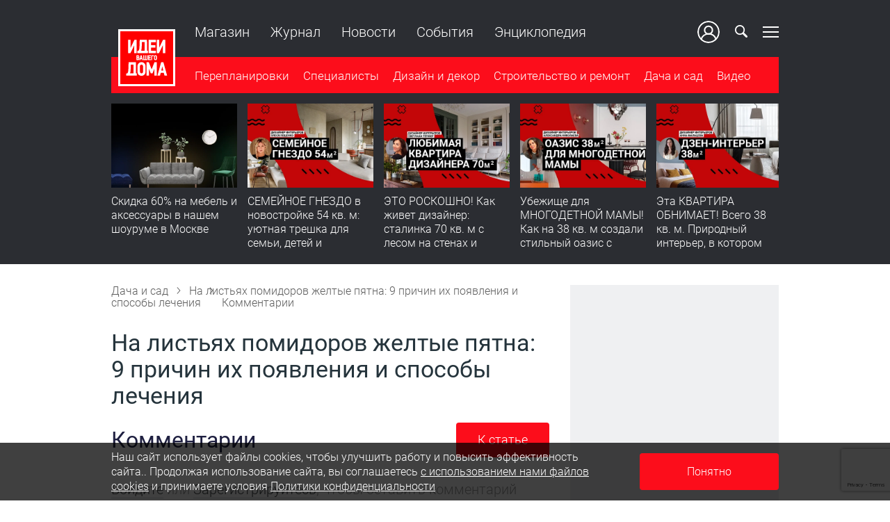

--- FILE ---
content_type: text/html; charset=UTF-8
request_url: https://www.ivd.ru/dacha-i-sad/dacnyj-ucastok/na-listyah-pomidorov-zheltye-pyatna-9-prichin-ih-poyavleniya-i-sposoby-lecheniya-103952/comments
body_size: 17617
content:

<!DOCTYPE html>
<html lang="ru-RU">
<head>
    <title>Журнал о дизайне интерьеров и ремонте Идеи вашего дома &mdash; IVD.ru</title>
    <meta charset="UTF-8">
    <meta http-equiv="X-UA-Compatible" content="IE=edge">
    <meta name="viewport" content="width=device-width, initial-scale=1">
    <meta name="csrf-param" content="_csrf-frontend">
    <meta name="csrf-token" content="DDBHcFh5fM13tIp0pgHcqiR9fb6s9CIIVbJFhv6QroZIej5dFE0bpUbO-iSeV4rvSD4ziuucbGQnxgT-kKnqsA==">
    <link rel="preload" href="/fonts/Roboto/Roboto-Light.ttf" as="font" type="font/ttf" crossorigin="crossorigin">
    <link rel="preload" href="/fonts/Roboto/Roboto-Regular.ttf" as="font" type="font/ttf" crossorigin="crossorigin">
    <link rel="preload" href="/fonts/Roboto/Roboto-Light.woff" as="font" type="font/woff" crossorigin="crossorigin">
    <link rel="preload" href="/fonts/Roboto/Roboto-Regular.woff" as="font" type="font/woff" crossorigin="crossorigin">
    <link rel="preload" href="/fonts/Roboto/Roboto-Light.woff2" as="font" type="font/woff2" crossorigin="crossorigin">
    <link rel="preload" href="/fonts/Roboto/Roboto-Regular.woff2" as="font" type="font/woff2" crossorigin="crossorigin">
    <link rel="preload" href="/img/zaglushka_300x300-5.jpg" as="image" crossorigin="crossorigin">
    <link rel="shortcut icon" href="/favicon.ico">
    <link href="/favicon-16x16.png" rel="apple-touch-icon" sizes="16x16">
    <link href="/favicon-24x24.png" rel="apple-touch-icon" sizes="24x24">
    <link href="/favicon-32x32.png" rel="apple-touch-icon" sizes="32x32">
    <link href="/favicon-48x48.png" rel="apple-touch-icon" sizes="48x48">
    <link href="/favicon-64x64.png" rel="apple-touch-icon" sizes="64x64">
    <link href="/favicon-96x96.png" rel="apple-touch-icon" sizes="96x96">
    <link href="/favicon-144x144.png" rel="apple-touch-icon" sizes="144x144">

        <!-- TradeDoubler site verification 3094479 -->
    <meta name="p:domain_verify" content="e0f6b949b6f3a760a97bbe9abf9a7d33"/>
    <meta name="p:domain_verify" content="7482165649d0d953a7d5e84362981f8f"/>
    <meta name="pmail-verification" content="70e5c829d450461b058a4c209d79da17">
    <meta name="description" content="Реализованные и дизайн-проекты интерьеров, советы по ремонту квартир, обзоры строительных материалов, мебели, техники и оборудования и другие идеи для дома на IVD.ru.">
<meta name="keywords" content="интерьеры, перепланировки, ремонт квартир">
<meta name="og:title" content="Идеи вашего дома: интерьеры, перепланировка и ремонт квартир на IVD.RU">
<meta name="og:description" content="Дизайн-проекты интерьеров квартир и домов, советы по ремонту на IVD.RU">
<meta name="og:image" content="https://ivd.ru/img/sharing_1200x630.png">
<meta name="article:author" content="IVD.ru">
<meta name="article:publisher" content="IVD.ru">
<meta name="apple-itunes-app" content="IVD.ru">
<meta name="dcterms.dateCopyrighted" content="IVD.ru">
<meta property="og:site_name" content="IVD.ru">
<meta property="fb:app_id" content="263319584082064">
<meta property="twitter:card" content="summary_large_image">
<meta property="twitter:title" content="Идеи вашего дома: интерьеры, перепланировка и ремонт квартир на IVD.RU">
<meta property="twitter:description" content="Дизайн-проекты интерьеров квартир и домов, советы по ремонту на IVD.RU">
<meta property="og:type" content="website">
<meta name="robots" content="noindex">
<link href="https://ivd.ru/img/sharing_1200x630.png" rel="image_src">
<link href="https://www.ivd.ru/dacha-i-sad/dacnyj-ucastok/na-listyah-pomidorov-zheltye-pyatna-9-prichin-ih-poyavleniya-i-sposoby-lecheniya-103952/comments" rel="canonical">
<link href="/assets/612cff54/css/comment.css?v=1725348453" rel="stylesheet">
<link href="/css/desktop.min.css?t=1764234360" rel="stylesheet">
<script>var captchaSiteKey = "6Ld52AEgAAAAAFN1VQBSyRZOYw2HFssJPf7JGoMy";</script>    <meta name="verify-admitad" content="b119509b16" />
<meta name="yandex-verification" content="5f2407d2aebb53ee" />


            
<script async src="https://yastatic.net/pcode/adfox/header-bidding.js"></script>
<script>
    var adfoxBiddersMap = {

        'betweenDigital': '806934',
        'astralab': '2021785',
        'adriver': '1365592'
    };
    var adUnits = [
        {
            code: 'adfox_153269880174824932',
            sizes: [[300, 600], [300, 300], [300, 250], [160, 600], [240, 400]],
            bids: [

                {
                    bidder: 'betweenDigital',
                    params: {
                        placementId: '2487719'
                    }
                },
                {
                    bidder: 'astralab',
                    params: {
                        placementId: '62f4a45fce05541e704c5905'
                    },
                },
                {
                    bidder: 'adriver',
                    params: {
                        placementId: '73:ivd_300x600'
                    },
                }
            ]
        },

        {
            code: 'adfox_153269927070415270',
            sizes: [[728, 90]],
            bids: [

                {
                    bidder: 'betweenDigital',
                    params: {
                        placementId: '3038605'
                    }
                },
                {
                    bidder: 'astralab',
                    params: {
                        placementId: '62f4a531ce05541e704c590a'
                    }
                },
                {
                    bidder: 'adriver',
                    params: {
                        placementId: '73:ivd_728x90'
                    }
                }
            ]
        },
        {
            code: 'adfox_153149197978184902',
            sizes: [[728, 90],[300, 250]],
            bids: [

                {
                    bidder: 'betweenDigital',
                    params: {
                        placementId: '3038606'
                    }
                },

                {
                    bidder: 'adriver',
                    params: {
                        placementId: '73:ivd_300x250_1'
                    }
                }
            ]
        }
    ];
    var userTimeout = 1200;
    window.YaHeaderBiddingSettings = {
        biddersMap: adfoxBiddersMap,
        adUnits: adUnits,
        timeout: userTimeout,
    };
</script>
    
    <script>window.yaContextCb = window.yaContextCb || []</script>
    <script src="https://yandex.ru/ads/system/context.js" async></script>

<!-- Yandex.Metrika counter -->
<script type="text/javascript">
    (function(m, e, t, r, i, k, a) {
        m[i] = m[i] || function() {
            (m[i].a = m[i].a || []).push(arguments)
        };
        m[i].l = 1 * new Date();
        k = e.createElement(t), a = e.getElementsByTagName(t)[0], k.async = 1, k.src = r, a.parentNode.insertBefore(k, a)
    })
    (window, document, "script", "https://mc.yandex.ru/metrika/tag.js", "ym");

    ym(11386126, "init", {
        clickmap: true,
        trackLinks: true,
        accurateTrackBounce: true
    });
</script>
<noscript>
    <div><img src="https://mc.yandex.ru/watch/11386126" style="position:absolute; left:-9999px;" alt="" /></div>
</noscript>
<!-- /Yandex.Metrika counter -->
<script async src="https://an.yandex.ru/system/widget.js"></script>
    <link rel="stylesheet" href="https://cdn.jsdelivr.net/npm/vue-slider-component@latest/theme/material.css" rel="nofollow noopener noreferrer">
    <link rel="stylesheet" href="https://cdnjs.cloudflare.com/ajax/libs/vue-select/3.10.8/vue-select.min.css" integrity="sha512-p1n2ZxNP0mD9WVdirzIZ8OKFirQ9p8vz0V+DBD2rl2ZbCwWw8020b9nO7DLaCAb14LW8AiRsJTvG6f0PyIK30w==" crossorigin="anonymous" />
</head>
<body class="stop-mobile document-comments-article-standalone" >
<!-- Здесь могут быть body-counters -->

    <div id="adfox_153270050190322624_branding"></div>

<script>
    window.yaContextCb.push(() => {
        Ya.adfoxCode.create({
            ownerId: 243534,
            containerId: 'adfox_153148863223739224',
            params: {
                pp: 'g',
                ps: 'cqmf',
                p2: 'ixbz',
                'partner-stat-id': '462850'
            },
            onLoad: function() {
               document.querySelector('body').classList.add('waiting-adfox');
            },
            onError: function() {
                // console.log(response);
                document.querySelector('#adfox_153148863223739224').classList.add('onError-adfox');
            },
            onRender: function() {
                document.querySelector('body').classList.remove('waiting-adfox');
                document.querySelector('body').classList.add('pseudo-branding');
                document.querySelector('#adfox_153148863223739224').classList.add('active');
                if ('scrollRestoration' in history) {
                    history.scrollRestoration = 'manual';
                }
            },
            onStub: function () {
                // document.querySelector('body').classList.add('stub-adfox');
                window.yaContextCb.push(() => {
                    Ya.adfoxCode.create({
                        ownerId: 243534,
                        containerId: 'adfox_153270050190322624_branding',
                        params: {
                            pp: 'g',
                            ps: 'cqmf',
                            p2: 'gbai',
                            'partner-stat-id': '462850'
                        },
                        onRender: function() {
                            document.querySelector('body').classList.remove('waiting-adfox');
                            document.querySelector('body').classList.add('branding');
                            document.querySelector('#adfox_153270050190322624_branding').classList.add('onRender-adfox');
                            if ('scrollRestoration' in history) {
                                history.scrollRestoration = 'manual';
                            }
                        },
                        onError: function() {
                            // console.log(response);
                            document.querySelector('#adfox_153270050190322624_branding').classList.add('onError-adfox');
                        },
                        onStub: function() {
                            // console.log(response);
                            document.querySelector('#adfox_153270050190322624_branding').classList.add('onStub-adfox');
                        },
                    });
                });
            }
        });

    });
</script>


<div class="layout layout--guest">
        <a href="#" class="scrollup">Наверх</a>
            <div class="billboard"><!--<div id="adfox_153148863223739224"></div>-->
</div>
                
<header class="main-header js-main-header">
    <div class="container flex-block flex-wrap">
        <div class="secondary-menu">
            <div class="wrapper flex-block flex-start">
                                                            <div class="secondary-menu__row">
                                                            <a href="https://www.ivd.ru/pereplanirovki"   >Перепланировки</a>                                                                    <ul><li><a href="https://www.ivd.ru/pereplanirovki/doma"   >Каталог домов</a></li></ul>                                                                                            <a href="https://www.ivd.ru/dacha-i-sad" class="mt-2"  >Дача и сад</a>                                                                    <ul><li><a href="https://www.ivd.ru/dacha-i-sad/dacha-i-sad/landsaft"   >Ландшафт</a></li><li><a href="https://www.ivd.ru/dacha-i-sad/dacha-i-sad/dacnyj-ucastok	"   >Дачный участок</a></li></ul>                                                                                            <a href="https://www.ivd.ru/subscribe#subscribe" class="caps"  >Рассылка</a>                                                                                            <a href="https://www.ivd.ru/about" class="caps"  >О проекте</a>                                                                                            <a href="https://www.ivd.ru/adv" class="caps"  >Реклама</a>                                                                                            <a href="https://www.ivd.ru/contacts" class="caps"  >Контакты</a>                                                            
                                                            <div class="widget-social flex-start">
    
<a href="https://t.me/ivd_ru" class="social-icon color-tg icon-tg solid" target="_blank" rel="nofollow noopener noreferrer" ></a><a href="https://www.pinterest.ru/IdeiVashegoDoma/" class="social-icon color-pt icon-pinterest solid" target="_blank" rel="nofollow noopener noreferrer" ></a><a href="https://zen.yandex.ru/ivd.ru" class="social-icon color-zen  icon-zen solid" target="_blank" rel="nofollow noopener noreferrer" ></a><a href="https://vk.com/ivd_ru" class="social-icon color-vk  icon-vk no-glyph solid" target="_blank" rel="nofollow noopener noreferrer" ></a><a href="https://www.youtube.com/channel/UC36BCX-z36Vbt32jzoLJMmg" class="social-icon color-yt icon-yt solid" target="_blank" rel="nofollow noopener noreferrer" ></a><a href="https://rutube.ru/channel/26078697/" class="social-icon color-rt icon-rt solid" target="_blank" rel="nofollow noopener noreferrer" ></a><a href="https://www.ok.ru/group/55304897560804" class="social-icon color-ok  icon-ok solid" target="_blank" rel="nofollow noopener noreferrer" ></a></div>
                                                    </div>
                                            <div class="secondary-menu__row">
                                                            <a href="https://www.ivd.ru/dizajn-i-dekor"   >Дизайн и декор</a>                                                                    <ul><li><a href="https://www.ivd.ru/dizajn-i-dekor/kvartira"   >Квартира</a></li><li><a href="https://www.ivd.ru/dizajn-i-dekor/spalna"   >Спальня</a></li><li><a href="https://www.ivd.ru/dizajn-i-dekor/kuhna"   >Кухня</a></li><li><a href="https://www.ivd.ru/dizajn-i-dekor/stolovaa"   >Столовая</a></li><li><a href="https://www.ivd.ru/dizajn-i-dekor/gostinaa"   >Гостиная</a></li><li><a href="https://www.ivd.ru/dizajn-i-dekor/vannaa-komnata-sanuzel"   >Ванная комната, санузел</a></li><li><a href="https://www.ivd.ru/dizajn-i-dekor/prihozaa"   >Прихожая</a></li><li><a href="https://www.ivd.ru/dizajn-i-dekor/detskaa"   >Детская</a></li><li><a href="https://www.ivd.ru/dizajn-i-dekor/mansarda"   >Мансарда</a></li><li><a href="https://www.ivd.ru/dizajn-i-dekor/malenkaa-komnata"   >Маленькие комнаты</a></li><li><a href="https://www.ivd.ru/dizajn-i-dekor/rabocee-mesto"   >Рабочее место</a></li><li><a href="https://www.ivd.ru/dizajn-i-dekor/garderobnaa"   >Гардеробная</a></li><li><a href="https://www.ivd.ru/dizajn-i-dekor/biblioteka"   >Библиотека</a></li><li><a href="https://www.ivd.ru/dizajn-i-dekor/dekorirovanie"   >Декорирование</a></li><li><a href="https://www.ivd.ru/dizajn-i-dekor/mebel"   >Мебель</a></li><li><a href="https://www.ivd.ru/dizajn-i-dekor/aksessuary"   >Аксессуары</a></li><li><a href="https://www.ivd.ru/dizajn-i-dekor/zagorodnyj-dom"   >Загородный дом</a></li><li><a href="https://www.ivd.ru/dizajn-i-dekor/sistemy-hranenia"   >Системы хранения</a></li><li><a href="https://www.ivd.ru/dizajn-i-dekor/koridor"   >Коридор</a></li><li><a href="https://www.ivd.ru/dizajn-i-dekor/uborka"   >Уборка</a></li></ul>                                                            
                                                    </div>
                                            <div class="secondary-menu__row">
                                                            <a href="https://www.ivd.ru/stroitelstvo-i-remont"   >Строительство и ремонт</a>                                                                    <ul><li><a href="https://www.ivd.ru/stroitelstvo-i-remont/fundament"   >Фундамент</a></li><li><a href="https://www.ivd.ru/stroitelstvo-i-remont/krovla"   >Кровля</a></li><li><a href="https://www.ivd.ru/stroitelstvo-i-remont/steny"   >Стены</a></li><li><a href="https://www.ivd.ru/stroitelstvo-i-remont/okna"   >Окна</a></li><li><a href="https://www.ivd.ru/stroitelstvo-i-remont/dveri-i-peregorodki"   >Двери и перегородки</a></li><li><a href="https://www.ivd.ru/stroitelstvo-i-remont/potolok"   >Потолок</a></li><li><a href="https://www.ivd.ru/stroitelstvo-i-remont/balkony-i-lodzii"   >Балконы и лоджии</a></li><li><a href="https://www.ivd.ru/stroitelstvo-i-remont/vnutrennie-konstrukcii"   >Внутренние конструкции</a></li><li><a href="https://www.ivd.ru/stroitelstvo-i-remont/pol"   >Пол</a></li><li><a href="https://www.ivd.ru/stroitelstvo-i-remont/vodosnabzenie-i-kanalizacia"   >Водоснабжение и канализация</a></li><li><a href="https://www.ivd.ru/stroitelstvo-i-remont/otoplenie"   >Отопление</a></li><li><a href="https://www.ivd.ru/stroitelstvo-i-remont/ventilacia-i-kondicionirovanie"   >Вентиляция и кондиционирование</a></li><li><a href="https://www.ivd.ru/stroitelstvo-i-remont/gazo-i-energosnabzenie"   >Газо- и энергоснабжение</a></li><li><a href="https://www.ivd.ru/stroitelstvo-i-remont/osvesenie"   >Освещение</a></li><li><a href="https://www.ivd.ru/stroitelstvo-i-remont/santehniceskoe-oborudovanie"   >Сантехническое оборудование</a></li><li><a href="https://www.ivd.ru/stroitelstvo-i-remont/bezopasnost-i-domasnaa-avtomatika"   >Безопасность и домашняя автоматика</a></li><li><a href="https://www.ivd.ru/stroitelstvo-i-remont/bani-sauny-bassejny"   >Бани, сауны, бассейны</a></li><li><a href="https://www.ivd.ru/stroitelstvo-i-remont/stroitelnye-materialy"   >Строительные материалы</a></li><li><a href="https://www.ivd.ru/stroitelstvo-i-remont/otdelocnye-materialy"   >Отделочные материалы</a></li><li><a href="https://www.ivd.ru/stroitelstvo-i-remont/instrumenty"   >Инструменты</a></li><li><a href="https://www.ivd.ru/stroitelstvo-i-remont/tehnika"   >Техника</a></li><li><a href="https://www.ivd.ru/stroitelstvo-i-remont/zakony-i-finansy"   >Законы и финансы</a></li></ul>                                                            
                                                    </div>
                                                </div>
        </div>
        <div class="wrapper js-header-scroll show">
            <div class="btn-menu-mobile hidden-lg hidden-md">
                <span></span>
                <span></span>
                <span></span>
            </div>
            <div class="page-info js-page-info-block">
                <div class="logo">
                                            <a href="/"><span class="logo__item"></span></a>
                                    </div>
                <div class="header-function flex-block flex-gap">
                                            <div class="sub_menu hidden-sm">
                            <div class="menu">
                                <ul>
                                                                            <li><a href="https://shop.ivd.ru/"   >Магазин</a></li>
                                                                            <li><a href="https://www.ivd.ru/zhurnal"   >Журнал</a></li>
                                                                            <li><a href="https://www.ivd.ru/news"   >Новости</a></li>
                                                                            <li><a href="https://www.ivd.ru/events"   >События</a></li>
                                                                            <li><a href="https://www.ivd.ru/wiki"   >Энциклопедия</a></li>
                                                                                                        </ul>
                            </div>
                        </div>
                                        <div class="pull-right flex-block flex-v-middle">
                                                    <a href="/registration"
                               class="auth_btn header-user__image hidden-sm flex-block">
                                <span class="default-avatar icon-user-empty"></span>
                                Ваш кабинет
                            </a>
                            <a class="icon-search top_subnav"></a>
                                                <div class="btn-menu top_subnav hidden-xs">
                            <span></span>
                            <span></span>
                            <span></span>
                        </div>
                    </div>
                </div>

                
<nav class="main-navigation js-category-navigation-block flex-block">
    <div class="top-menu">
        <div class="top-menu-wrapper">
                            <div class="swiper-slide hidden-md hidden-lg">
                    <a href="/registration" class="auth_btn top_subnav">Войти</a>
                </div>
                                                                        <div class="swiper-slide"><a href="https://www.ivd.ru/pereplanirovki"   >Перепланировки</a></div>
                                    <div class="swiper-slide"><a href="https://www.ivd.ru/architects"   >Специалисты</a></div>
                                    <div class="swiper-slide"><a href="https://www.ivd.ru/dizajn-i-dekor"   >Дизайн и декор</a></div>
                                    <div class="swiper-slide"><a href="https://www.ivd.ru/stroitelstvo-i-remont"   >Строительство и ремонт</a></div>
                                    <div class="swiper-slide"><a href="https://www.ivd.ru/dacha-i-sad"   >Дача и сад</a></div>
                                    <div class="swiper-slide"><a href="https://www.ivd.ru/video"   >Видео</a></div>
                                    </div>
    </div>
</nav>
            </div>
        </div>
    </div>
            <section class="sub-menu js-header-panels-container">
            <!-- Анонсы в шапке -->
            <div class="sub-panel active" id="static-gallery">
                <div class="container">
                    <div class="wrapper">
                        <div class="flex-block flex-gap">
                            <div class="gallery-wrapper">
    <div class="main-header__articles articles-list article-carousel">
                                                <div class="gallery-item">
                    <div class="image_item webp">
                        <a href="https://shop.ivd.ru"  rel="nofollow noopener noreferrer">
                            <span class="article-preview__thumbs">
                                <img class="lazyload regressive_image"
                                     src="https://www.ivd.ru/images/cache/2025/11/11/fit_19_10_false_crop_990_659_731_0_q90_4134592_165e174502da2784b01964f4e.webp"
                                     data-src="https://www.ivd.ru/images/cache/2025/11/11/fit_450_300_false_crop_990_659_731_0_q90_4134592_165e174502da2784b01964f4e.webp"
                                     alt="Скидка 60% на мебель и аксессуары в нашем шоуруме в Москве"
                                     title="Скидка 60% на мебель и аксессуары в нашем шоуруме в Москве"
                                     width="450"
                                     height="300">
                                    
                                </span>
                        </a>
                    </div>
                    <div class="details_item">
                        <p>
                            <a class="test-article-carousel-external-link"
                               href="https://shop.ivd.ru"
                                 rel="nofollow noopener noreferrer">
                                Скидка 60% на мебель и аксессуары в нашем шоуруме в Москве                            </a>
                        </p>
                    </div>
                </div>
                            <div class="gallery-item">
                    <div class="image_item webp">
                        <a href="/dizajn-i-dekor/kvartira/semejnoe-gnezdo-v-novostrojke-54-kv-m-uyutnaya-treshka-dlya-semi-detej-i-pitomcev-rumtur-143672" >
                            <span class="article-preview__thumbs">
                                <img class="lazyload regressive_image"
                                     src="https://www.ivd.ru/images/cache/2026/1/13/fit_19_10_false_crop_1620_1080_150_0_q90_4193102_57e4ebdf7c175589e9cc9e386.webp"
                                     data-src="https://www.ivd.ru/images/cache/2026/1/13/fit_450_300_false_crop_1620_1080_150_0_q90_4193102_57e4ebdf7c175589e9cc9e386.webp"
                                     alt="СЕМЕЙНОЕ ГНЕЗДО в новостройке 54 кв. м: уютная трешка для семьи, детей и питомцев. Румтур"
                                     title="СЕМЕЙНОЕ ГНЕЗДО в новостройке 54 кв. м: уютная трешка для семьи, детей и питомцев. Румтур"
                                     width="450"
                                     height="300">
                                    
                                </span>
                        </a>
                    </div>
                    <div class="details_item">
                        <p>
                            <a class="test-article-carousel-link"
                               href="/dizajn-i-dekor/kvartira/semejnoe-gnezdo-v-novostrojke-54-kv-m-uyutnaya-treshka-dlya-semi-detej-i-pitomcev-rumtur-143672"
                                >
                                СЕМЕЙНОЕ ГНЕЗДО в новостройке 54 кв. м: уютная трешка для семьи, детей и питомцев. Румтур                            </a>
                        </p>
                    </div>
                </div>
                            <div class="gallery-item">
                    <div class="image_item webp">
                        <a href="/dizajn-i-dekor/kvartira/eto-roskoshno-kak-zhivet-dizajner-stalinka-70-kv-m-s-lesom-na-stenah-i-idealnoj-planirovkoj-rumtur-143452" >
                            <span class="article-preview__thumbs">
                                <img class="lazyload regressive_image"
                                     src="https://www.ivd.ru/images/cache/2025/12/22/fit_19_10_false_crop_1620_1080_150_0_q90_4180982_4283f10823a43ed86cb1b052e.webp"
                                     data-src="https://www.ivd.ru/images/cache/2025/12/22/fit_450_300_false_crop_1620_1080_150_0_q90_4180982_4283f10823a43ed86cb1b052e.webp"
                                     alt="ЭТО РОСКОШНО! Как живет дизайнер: сталинка 70 кв. м с лесом на стенах и идеальной планировкой. Румтур"
                                     title="ЭТО РОСКОШНО! Как живет дизайнер: сталинка 70 кв. м с лесом на стенах и идеальной планировкой. Румтур"
                                     width="450"
                                     height="300">
                                    
                                </span>
                        </a>
                    </div>
                    <div class="details_item">
                        <p>
                            <a class="test-article-carousel-link"
                               href="/dizajn-i-dekor/kvartira/eto-roskoshno-kak-zhivet-dizajner-stalinka-70-kv-m-s-lesom-na-stenah-i-idealnoj-planirovkoj-rumtur-143452"
                                >
                                ЭТО РОСКОШНО! Как живет дизайнер: сталинка 70 кв. м с лесом на стенах и идеальной планировкой. Румтур                            </a>
                        </p>
                    </div>
                </div>
                            <div class="gallery-item">
                    <div class="image_item webp">
                        <a href="/dizajn-i-dekor/kvartira/ubezhishche-dlya-mnogodetnoj-mamy-kak-na-38-kv-m-sozdali-stilnyj-oazis-s-super-poryadkom-rumtur-vdohnovenie-142982" >
                            <span class="article-preview__thumbs">
                                <img class="lazyload regressive_image"
                                     src="https://www.ivd.ru/images/cache/2025/12/9/fit_19_10_false_crop_1080_720_100_0_q90_4168732_496e7c36c1642e5ff5e436607.webp"
                                     data-src="https://www.ivd.ru/images/cache/2025/12/9/fit_450_300_false_crop_1080_720_100_0_q90_4168732_496e7c36c1642e5ff5e436607.webp"
                                     alt="Убежище для МНОГОДЕТНОЙ МАМЫ! Как на 38 кв. м создали стильный оазис с супер-порядком | Румтур-вдохновение"
                                     title="Убежище для МНОГОДЕТНОЙ МАМЫ! Как на 38 кв. м создали стильный оазис с супер-порядком | Румтур-вдохновение"
                                     width="450"
                                     height="300">
                                    
                                </span>
                        </a>
                    </div>
                    <div class="details_item">
                        <p>
                            <a class="test-article-carousel-link"
                               href="/dizajn-i-dekor/kvartira/ubezhishche-dlya-mnogodetnoj-mamy-kak-na-38-kv-m-sozdali-stilnyj-oazis-s-super-poryadkom-rumtur-vdohnovenie-142982"
                                >
                                Убежище для МНОГОДЕТНОЙ МАМЫ! Как на 38 кв. м создали стильный оазис с супер-порядком | Румтур-вдохновение                            </a>
                        </p>
                    </div>
                </div>
                            <div class="gallery-item">
                    <div class="image_item webp">
                        <a href="/dizajn-i-dekor/kvartira/eta-kvartira-obnimaet-vsego-38-kv-m-prirodnyj-interer-v-kotorom-hochetsya-ostatsya-navsegda-142642" >
                            <span class="article-preview__thumbs">
                                <img class="lazyload regressive_image"
                                     src="https://www.ivd.ru/images/cache/2025/11/25/fit_19_10_false_crop_1620_1080_150_0_q90_4148902_ea7d71f910e5e986ed589ff7d.webp"
                                     data-src="https://www.ivd.ru/images/cache/2025/11/25/fit_450_300_false_crop_1620_1080_150_0_q90_4148902_ea7d71f910e5e986ed589ff7d.webp"
                                     alt="Эта КВАРТИРА ОБНИМАЕТ! Всего 38 кв. м. Природный интерьер, в котором хочется остаться навсегда"
                                     title="Эта КВАРТИРА ОБНИМАЕТ! Всего 38 кв. м. Природный интерьер, в котором хочется остаться навсегда"
                                     width="450"
                                     height="300">
                                    
                                </span>
                        </a>
                    </div>
                    <div class="details_item">
                        <p>
                            <a class="test-article-carousel-link"
                               href="/dizajn-i-dekor/kvartira/eta-kvartira-obnimaet-vsego-38-kv-m-prirodnyj-interer-v-kotorom-hochetsya-ostatsya-navsegda-142642"
                                >
                                Эта КВАРТИРА ОБНИМАЕТ! Всего 38 кв. м. Природный интерьер, в котором хочется остаться навсегда                            </a>
                        </p>
                    </div>
                </div>
                            <div class="gallery-item">
                    <div class="image_item webp">
                        <a href="/dizajn-i-dekor/kvartira/do-i-posle-v-stalinke-1958-goda-potryasayushchij-interer-dlya-semi-s-rebenkom-rumtur-142252" >
                            <span class="article-preview__thumbs">
                                <img class="lazyload regressive_image"
                                     src="https://www.ivd.ru/images/cache/2025/11/10/fit_19_10_false_crop_1620_1080_150_0_q90_4134322_17651eb8d9edcb17888fd96ab.webp"
                                     data-src="https://www.ivd.ru/images/cache/2025/11/10/fit_450_300_false_crop_1620_1080_150_0_q90_4134322_17651eb8d9edcb17888fd96ab.webp"
                                     alt="ДО и ПОСЛЕ в сталинке 1958 года! Потрясающий ИНТЕРЬЕР для семьи с ребенком. Румтур"
                                     title="ДО и ПОСЛЕ в сталинке 1958 года! Потрясающий ИНТЕРЬЕР для семьи с ребенком. Румтур"
                                     width="450"
                                     height="300">
                                    
                                </span>
                        </a>
                    </div>
                    <div class="details_item">
                        <p>
                            <a class="test-article-carousel-link"
                               href="/dizajn-i-dekor/kvartira/do-i-posle-v-stalinke-1958-goda-potryasayushchij-interer-dlya-semi-s-rebenkom-rumtur-142252"
                                >
                                ДО и ПОСЛЕ в сталинке 1958 года! Потрясающий ИНТЕРЬЕР для семьи с ребенком. Румтур                            </a>
                        </p>
                    </div>
                </div>
                            <div class="gallery-item">
                    <div class="image_item webp">
                        <a href="/dizajn-i-dekor/kvartira/kak-iz-ubitoj-vtorichki-za-2-mesyaca-sdelali-dizajnerskij-remont-flipping-s-byudzhetom-kotoryj-vas-udivit-141882" >
                            <span class="article-preview__thumbs">
                                <img class="lazyload regressive_image"
                                     src="https://www.ivd.ru/images/cache/2025/10/27/fit_19_10_false_crop_1620_1080_150_0_q90_4118592_1563ea988fa2b5aa34ff579ab.webp"
                                     data-src="https://www.ivd.ru/images/cache/2025/10/27/fit_450_300_false_crop_1620_1080_150_0_q90_4118592_1563ea988fa2b5aa34ff579ab.webp"
                                     alt="Как из УБИТОЙ ВТОРИЧКИ за 2 месяца сделали ДИЗАЙНЕРСКИЙ ремонт. Флиппинг с бюджетом, который вас удивит!"
                                     title="Как из УБИТОЙ ВТОРИЧКИ за 2 месяца сделали ДИЗАЙНЕРСКИЙ ремонт. Флиппинг с бюджетом, который вас удивит!"
                                     width="450"
                                     height="300">
                                    
                                </span>
                        </a>
                    </div>
                    <div class="details_item">
                        <p>
                            <a class="test-article-carousel-link"
                               href="/dizajn-i-dekor/kvartira/kak-iz-ubitoj-vtorichki-za-2-mesyaca-sdelali-dizajnerskij-remont-flipping-s-byudzhetom-kotoryj-vas-udivit-141882"
                                >
                                Как из УБИТОЙ ВТОРИЧКИ за 2 месяца сделали ДИЗАЙНЕРСКИЙ ремонт. Флиппинг с бюджетом, который вас удивит!                             </a>
                        </p>
                    </div>
                </div>
                            <div class="gallery-item">
                    <div class="image_item webp">
                        <a href="/dizajn-i-dekor/kvartira/iz-odnushki-v-evrotreshku-39-kv-m-uyuta-zonirovaniya-i-vau-dizajna-141562" >
                            <span class="article-preview__thumbs">
                                <img class="lazyload regressive_image"
                                     src="https://www.ivd.ru/images/cache/2025/10/13/fit_19_10_false_crop_1620_1080_150_0_q90_4104672_9658f165d07764bbb23387384.webp"
                                     data-src="https://www.ivd.ru/images/cache/2025/10/13/fit_450_300_false_crop_1620_1080_150_0_q90_4104672_9658f165d07764bbb23387384.webp"
                                     alt="Из ОДНУШКИ в ЕВРОТРЕШКУ! 39 кв. м уюта, зонирования и вау-дизайна"
                                     title="Из ОДНУШКИ в ЕВРОТРЕШКУ! 39 кв. м уюта, зонирования и вау-дизайна"
                                     width="450"
                                     height="300">
                                    
                                </span>
                        </a>
                    </div>
                    <div class="details_item">
                        <p>
                            <a class="test-article-carousel-link"
                               href="/dizajn-i-dekor/kvartira/iz-odnushki-v-evrotreshku-39-kv-m-uyuta-zonirovaniya-i-vau-dizajna-141562"
                                >
                                Из ОДНУШКИ в ЕВРОТРЕШКУ! 39 кв. м уюта, зонирования и вау-дизайна                            </a>
                        </p>
                    </div>
                </div>
                            <div class="gallery-item">
                    <div class="image_item webp">
                        <a href="/dizajn-i-dekor/kvartira/korolevskij-komfort-kvartira-37-m-v-stile-neoklassika-rumtur-po-intereru-mechty-141122" >
                            <span class="article-preview__thumbs">
                                <img class="lazyload regressive_image"
                                     src="https://www.ivd.ru/images/cache/2025/9/24/fit_19_10_false_crop_1620_1080_150_0_q90_4089672_5b050be6792d62352e4212e41.webp"
                                     data-src="https://www.ivd.ru/images/cache/2025/9/24/fit_450_300_false_crop_1620_1080_150_0_q90_4089672_5b050be6792d62352e4212e41.webp"
                                     alt="Королевский комфорт! Квартира 37 кв.м в стиле неоклассика. Румтур по интерьеру мечты"
                                     title="Королевский комфорт! Квартира 37 кв.м в стиле неоклассика. Румтур по интерьеру мечты"
                                     width="450"
                                     height="300">
                                    
                                </span>
                        </a>
                    </div>
                    <div class="details_item">
                        <p>
                            <a class="test-article-carousel-link"
                               href="/dizajn-i-dekor/kvartira/korolevskij-komfort-kvartira-37-m-v-stile-neoklassika-rumtur-po-intereru-mechty-141122"
                                >
                                Королевский комфорт! Квартира 37 кв.м в стиле неоклассика. Румтур по интерьеру мечты                            </a>
                        </p>
                    </div>
                </div>
                            <div class="gallery-item">
                    <div class="image_item webp">
                        <a href="/dizajn-i-dekor/kvartira/provans-dlya-molodoj-babushki-rumtur-uyutnoj-kvartiry-44-kv-m-v-kotoruyu-vy-vlyubites-140742" >
                            <span class="article-preview__thumbs">
                                <img class="lazyload regressive_image"
                                     src="https://www.ivd.ru/images/cache/2025/9/11/fit_19_10_false_crop_1279_853_0_0_q90_4078022_41865295f57da1eab1b755f7e.webp"
                                     data-src="https://www.ivd.ru/images/cache/2025/9/11/fit_450_300_false_crop_1279_853_0_0_q90_4078022_41865295f57da1eab1b755f7e.webp"
                                     alt="Прованс для молодой бабушки! Румтур уютной квартиры 44 кв. м, в которую вы влюбитесь"
                                     title="Прованс для молодой бабушки! Румтур уютной квартиры 44 кв. м, в которую вы влюбитесь"
                                     width="450"
                                     height="300">
                                    
                                </span>
                        </a>
                    </div>
                    <div class="details_item">
                        <p>
                            <a class="test-article-carousel-link"
                               href="/dizajn-i-dekor/kvartira/provans-dlya-molodoj-babushki-rumtur-uyutnoj-kvartiry-44-kv-m-v-kotoruyu-vy-vlyubites-140742"
                                >
                                Прованс для молодой бабушки! Румтур уютной квартиры 44 кв. м, в которую вы влюбитесь                            </a>
                        </p>
                    </div>
                </div>
                            <div class="gallery-item">
                    <div class="image_item webp">
                        <a href="/dizajn-i-dekor/kvartira/eto-shedevr-dizajn-kvartiry-27-kv-m-v-stile-chanel-interer-s-dushoj-vintazhom-i-genialnymi-resheniyami-dom-1900-goda-rumtur-140272" >
                            <span class="article-preview__thumbs">
                                <img class="lazyload regressive_image"
                                     src="https://www.ivd.ru/images/cache/2025/8/25/fit_19_10_false_crop_1620_1080_150_0_q90_4057072_2837bd839d67e3423a0a71575.webp"
                                     data-src="https://www.ivd.ru/images/cache/2025/8/25/fit_450_300_false_crop_1620_1080_150_0_q90_4057072_2837bd839d67e3423a0a71575.webp"
                                     alt="ЭТО ШЕДЕВР! Дизайн квартиры 27 кв. м в стиле Chanel, интерьер с душой, винтажом и гениальными решениями.  Дом 1900 года. Румтур"
                                     title="ЭТО ШЕДЕВР! Дизайн квартиры 27 кв. м в стиле Chanel, интерьер с душой, винтажом и гениальными решениями.  Дом 1900 года. Румтур"
                                     width="450"
                                     height="300">
                                    
                                </span>
                        </a>
                    </div>
                    <div class="details_item">
                        <p>
                            <a class="test-article-carousel-link"
                               href="/dizajn-i-dekor/kvartira/eto-shedevr-dizajn-kvartiry-27-kv-m-v-stile-chanel-interer-s-dushoj-vintazhom-i-genialnymi-resheniyami-dom-1900-goda-rumtur-140272"
                                >
                                ЭТО ШЕДЕВР! Дизайн квартиры 27 кв. м в стиле Chanel, интерьер с душой, винтажом и гениальными решениями.  Дом 1900 года. Румтур                            </a>
                        </p>
                    </div>
                </div>
                            <div class="gallery-item">
                    <div class="image_item webp">
                        <a href="/dizajn-i-dekor/kvartira/iz-odnushki-v-treshku-na-38-kv-m-kvartira-dlya-dizajnera-i-ee-synovej-klassnyj-i-pozitivnyj-rumtur-139762" >
                            <span class="article-preview__thumbs">
                                <img class="lazyload regressive_image"
                                     src="https://www.ivd.ru/images/cache/2025/8/5/fit_19_10_false_crop_1620_1080_150_0_q90_4039082_7d772969494dc95c7b1002615.webp"
                                     data-src="https://www.ivd.ru/images/cache/2025/8/5/fit_450_300_false_crop_1620_1080_150_0_q90_4039082_7d772969494dc95c7b1002615.webp"
                                     alt="ВЫ НЕ ПОВЕРИТЕ! Из однушки 38 м² сделали трёшку для мамы и двух сыновей! Шок-перепланировка. Румтур"
                                     title="ВЫ НЕ ПОВЕРИТЕ! Из однушки 38 м² сделали трёшку для мамы и двух сыновей! Шок-перепланировка. Румтур"
                                     width="450"
                                     height="300">
                                    
                                </span>
                        </a>
                    </div>
                    <div class="details_item">
                        <p>
                            <a class="test-article-carousel-link"
                               href="/dizajn-i-dekor/kvartira/iz-odnushki-v-treshku-na-38-kv-m-kvartira-dlya-dizajnera-i-ee-synovej-klassnyj-i-pozitivnyj-rumtur-139762"
                                >
                                ВЫ НЕ ПОВЕРИТЕ! Из однушки 38 м² сделали трёшку для мамы и двух сыновей! Шок-перепланировка. Румтур                            </a>
                        </p>
                    </div>
                </div>
                        </div>
</div>
                        </div>
                    </div>
                </div>
            </div>
        </section>
    </header>
        <div class="banner">
        <div class="container">
            <div id="adfox_153148863223739224" class="flex-block justify-content-center"></div>
        </div>
    </div>
        <main class="page-content">
        
<div class="container">
    <div class="row">
        <div class="article-default sticky_parent flex-rows">
            <div class="default-width">
                <article class="article" itemscope itemtype="http://schema.org/Article">
                    <div class="wrapper">
                                                <nav class="breadcrumbs hidden-xs">
                            <ul class="" itemscope itemtype="http://schema.org/BreadcrumbList"><li itemprop='itemListElement' itemscope itemtype='http://schema.org/ListItem' class='breadcrumbs__item'><a href="/dacha-i-sad" itemprop="item"><span itemprop='name'>Дача и сад</span></a><meta itemprop='position' content='2' /></li><li itemprop='itemListElement' itemscope itemtype='http://schema.org/ListItem' class='breadcrumbs__item'><a href="/dacha-i-sad/dacnyj-ucastok/na-listyah-pomidorov-zheltye-pyatna-9-prichin-ih-poyavleniya-i-sposoby-lecheniya-103952" itemprop="item"><span itemprop='name'>На листьях помидоров желтые пятна: 9 причин их появления и способы лечения</span></a><meta itemprop='position' content='3' /></li><li itemprop='itemListElement' itemscope itemtype='http://schema.org/ListItem' class='breadcrumbs__item'><span itemprop='name'>Комментарии</span><meta itemprop='position' content='4' /></li></ul>                        </nav>

                        <div class="article-header article-header--comments" id="commentTitle">
                            <section class="article-headline  hidden-xs">
                                <div class="article-headline__comments">
                                    <!--                                <a href="#" class="total-comment-inline">-->
                                    <!--</a> -->
                                </div>
                                <div class="article-headline__publishDate">
                                                                    </div>
                            </section>
                            <h1 itemprop="headline">На листьях помидоров желтые пятна: 9 причин их появления и способы лечения</h1>
                            <meta itemscope itemprop="mainEntityOfPage" itemType="https://schema.org/WebPage"
                                  itemid="">
                                                    </div>
                                                <div class="comment-wrapper" id="ac5f36f2103952">
                            <div id="comment-pjax-container-w0" data-pjax-container="" data-pjax-timeout="20000">
                            <div class="title-block">
                                <div class="title">
                                    Комментарии
                                </div>
                                <div class="btn-wrapper flex-start">
                                    <a href="/dacha-i-sad/dacnyj-ucastok/na-listyah-pomidorov-zheltye-pyatna-9-prichin-ih-poyavleniya-i-sposoby-lecheniya-103952" class="btn btn-colored solid ml-0 narrow-width"
                                       onclick="location.href='/dacha-i-sad/dacnyj-ucastok/na-listyah-pomidorov-zheltye-pyatna-9-prichin-ih-poyavleniya-i-sposoby-lecheniya-103952'">К статье</a>
                                </div>
                            </div>
                            <div class="placeholder">
                                <div class="comments">
                                    <ol id="w1" class="comments-list"><div class="empty"></div></ol>                                </div>
                            </div>
                            <div class="comment-form-container guest" id="form-comment">
    <form id="comment-form" class="comment-box form-default form-theme__default" action="/comment/default/create?entity=r%C3%AC%C3%9CJ+%234%C3%9A%28dv%C3%B8%C3%A0%C2%B5%16fc9777f40ee53fcbc2c1cf5f1377051dabc89e952261341648beb19fd32ff4753%C2%B7%C3%9A%C3%A7%5B%01%C2%A0%00%08%C3%B3%C3%8B%0D%06%22%5C%C3%B7T%1B%16%0C%0E%24%C2%BCMO%21%0Db%40%C3%81%5EE%2BA%C2%A9N%C2%BB%C3%9BE%C3%8D%C3%AF%C3%A9%C2%80kS%15%7BY%C2%94%C2%9B%C3%BE%C3%83%C3%B2%C3%99J%C3%B0o%C3%98%C2%927%C2%90%C3%8B%C3%AA%C2%A6%C2%98%2B%7ESb%7FZ%C3%82%1B%C2%84c%C3%AC%10s%15%C3%B8%2F%C2%B5%1C%C2%AB%C2%B8%C2%8A.%C3%89%C3%A2%C3%B9%C2%92%C3%8E%C2%AB%C3%A3%C2%BB%C3%8C%10%C2%A9%C2%A9%C3%A2%C3%84%C2%B4%C3%AAHj%C3%8C%0CT5%C2%A5%04%C3%9F%C3%80" method="post">
<input type="hidden" name="_csrf-frontend" value="DDBHcFh5fM13tIp0pgHcqiR9fb6s9CIIVbJFhv6QroZIej5dFE0bpUbO-iSeV4rvSD4ziuucbGQnxgT-kKnqsA==">            <div class="form-caption flex-block flex-gap">
            <div class="form-caption__row">
                <nav class="form-navigation">
                    <a href="/login">Войдите</a> или
                    <a href="/registration">Зарегистрируйтесь</a>, чтобы оставить комментарий
                </nav>
            </div>
        </div>
    
            <div class="form-row">
            <div class=" field-comment-displayname">
<input type="text" id="comment-displayname" class="form-control" name="Comment[displayName]" placeholder="Ваше имя"><div class="help-block"></div>
</div>        </div>
        <div class="form-row pb-2">
        <div class=" field-comment-content required">
<textarea id="comment-content" class="form-control" name="Comment[content]" rows="1" data-comment="content" placeholder="Написать комментарий..." aria-required="true"></textarea><div class="help-block"></div>
</div>    </div>

    <div class="form-group field-comment-recaptcha">

<input type="hidden" id="comment-recaptcha" name="Comment[reCaptcha]">

<div class="help-block"></div>
</div>
    <div class="form-group field-comment-parentid">
<input type="hidden" id="comment-parentid" class="form-control" name="Comment[parentId]" data-comment="parent-id">
</div>    </form>    <div class="clearfix"></div>
</div>
                            </div>                        </div>
                    </div>
                </article>
            </div>
            <div class="right-side  hidden-sm  hidden-xs">
                                <div class="side-part">
                    <div class="banner banner-300x600"><div id="adfox_15326989968178222"></div>
<script>
    window.yaContextCb.push(()=>{
        Ya.adfoxCode.create({
            ownerId: 243534,
            containerId: 'adfox_15326989968178222',
            params: {
                pp: 'h',
                ps: 'cqmf',
                p2: 'gbag',
                'partner-stat-id': '462850'
            },
            onLoad: function(data) {
                var s = data.bundleParams;
                return s;
            },
            onRender: function() {
                
    HTMLDocument.prototype.ready = new Promise(function (resolve) {
        if (document.readyState != "loading")
            return resolve();
        else
            document.addEventListener("DOMContentLoaded", function () {
                return resolve();
            });
    });
    document.ready.then(function () {
        StickySidebar.init()
        document.getElementById("adfox_15326989968178222").parentElement.className += " active";
    });
            }
        });
    });
</script>
</div>
                </div>
            </div>
        </div>
    </div>
    </div>

    </main>
    <footer class="main-footer">
    <div class="container">
        <div class="row">
            <div class="footer-block flex-rows">
                <div class="footer-block__menu sm-row-1">
                    <div class="title hidden-sm hidden-xs">
                        <a href="/pereplanirovki">
                            Перепланировки
                        </a>
                    </div>
                    <div class="title hidden-md hidden-lg ">Посетителям</div>
                    <nav class="menu menu-columns">
                        <ul class="small-size hidden-xs hidden-sm">
                            <li><a href="/pereplanirovki/doma">Каталог домов</a></li>
                        </ul>
                        <br class="hidden-sm hidden-xs">
                        <ul class="default-size caps hidden-sm hidden-xs">
                            <li><a href="/subscribe#subscribe" data-gtm="footer_subscribe_button">Рассылка</a></li>
                            <li><a href="/wiki">Энциклопедия</a></li>
                            <li><a href="/video">Видео</a></li>
                            <li><a href="/zhurnal">Журнал</a></li>
                            <li><a href="/news">Новости</a></li>
                            <li><a href="/events">События</a></li>
                            <li><a href="/about">О проекте</a></li>
                            <li><a href="https://shop.ivd.ru/">Магазин</a></li>
                        </ul>
                        <ul class="small-size">
                            <li class="hidden-lg hidden-md"><a href="/registration">Регистрация</a>/<a href="/login">авторизация</a></li>
                            <li class="hidden-lg hidden-md"><a href="/subscribe#subscribe" data-gtm="footer_subscribe_button">Рассылка</a></li>
                            <li class="hidden-lg hidden-md"><a href="/contacts">Контакты</a></li>
                            <li><a href="/adv">Реклама на сайте</a></li>
                            <li><a href="/advertising">Реклама в журнале</a></li>
                            <li><a href="/terms">Пользовательское соглашение</a></li>
                            <li><a href="/privacy">Политика конфиденциальности</a></li>
                        </ul>
                        <br class="hidden-xs hidden-sm">
                        <ul class="default-size caps hidden-xs hidden-sm">
                            <li><a href="/contacts">Контакты</a></li>
                        </ul>
                    </nav>
                    <div class="hidden-sm hidden-xs"><div class="widget-social flex-start">
    
<a href="https://t.me/ivd_ru" class="social-icon color-tg icon-tg solid" target="_blank" rel="nofollow noopener noreferrer" ></a><a href="https://www.pinterest.ru/IdeiVashegoDoma/" class="social-icon color-pt icon-pinterest solid" target="_blank" rel="nofollow noopener noreferrer" ></a><a href="https://zen.yandex.ru/ivd.ru" class="social-icon color-zen  icon-zen solid" target="_blank" rel="nofollow noopener noreferrer" ></a><a href="https://vk.com/ivd_ru" class="social-icon color-vk  icon-vk no-glyph solid" target="_blank" rel="nofollow noopener noreferrer" ></a><a href="https://www.youtube.com/channel/UC36BCX-z36Vbt32jzoLJMmg" class="social-icon color-yt icon-yt solid" target="_blank" rel="nofollow noopener noreferrer" ></a><a href="https://rutube.ru/channel/26078697/" class="social-icon color-rt icon-rt solid" target="_blank" rel="nofollow noopener noreferrer" ></a><a href="https://www.ok.ru/group/55304897560804" class="social-icon color-ok  icon-ok solid" target="_blank" rel="nofollow noopener noreferrer" ></a></div>
</div>
                </div>
                <div class="footer-block__menu sm-row-1 hidden-xs hidden-sm">
                    <div class="title"><a href="/dizajn-i-dekor">Дизайн и декор</a></div>
                    <nav class="menu menu-columns">
                        <ul class="small-size">
                            <li><a href="/dizajn-i-dekor/kvartira">Квартира</a></li>
                            <li><a href="/dizajn-i-dekor/spalna">Спальня</a></li>
                            <li><a href="/dizajn-i-dekor/kuhna">Кухня</a></li>
                            <li><a href="/dizajn-i-dekor/stolovaa">Столовая</a></li>
                            <li><a href="/dizajn-i-dekor/gostinaa">Гостиная</a></li>
                            <li><a href="/dizajn-i-dekor/vannaa-komnata-sanuzel">Ванная комната, санузел</a></li>
                            <li><a href="/dizajn-i-dekor/prihozaa">Прихожая</a></li>
                            <li><a href="/dizajn-i-dekor/detskaa">Детская</a></li>
                            <li><a href="/dizajn-i-dekor/mansarda">Мансарда</a></li>
                            <li><a href="/dizajn-i-dekor/malenkaa-komnata">Маленькие комнаты</a></li>
                            <li><a href="/dizajn-i-dekor/rabocee-mesto">Рабочее место</a></li>
                            <li><a href="/dizajn-i-dekor/garderobnaa">Гардеробная</a></li>
                            <li><a href="/dizajn-i-dekor/biblioteka">Библиотека </a></li>
                            <li><a href="/dizajn-i-dekor/dekorirovanie">Декорирование</a></li>
                            <li><a href="/dizajn-i-dekor/mebel">Мебель</a></li>
                            <li><a href="/dizajn-i-dekor/aksessuary">Аксессуары</a></li>
                            <li><a href="/dizajn-i-dekor/zagorodnyj-dom">Загородный дом</a></li>
                            <li><a href="/dizajn-i-dekor/sistemy-hranenia">Системы хранения</a></li>
                            <li><a href="/dizajn-i-dekor/koridor">Коридор</a></li>
                            <li><a href="/dizajn-i-dekor/uborka">Уборка</a></li>
                        </ul>
                        <br class="hidden-xs hidden-sm">
                        <div class="title"><a href="/dacha-i-sad">Дача и сад</a></div>
                        <ul class="small-size">
                          <li><a href="/dacha-i-sad/landsaft">Ландшафт</a></li>
                          <li><a href="/dacha-i-sad/dacnyj-ucastok">Дачный участок</a></li>
                        </ul>
                    </nav>
                </div>
                <div class="footer-block__menu sm-row-1 hidden-xs hidden-sm">
                    <div class="title"><a href="/stroitelstvo-i-remont">Строительство и ремонт</a></div>
                    <nav class="menu menu-columns">
                        <ul class="small-size">
                            <li><a href="/stroitelstvo-i-remont/fundament">Фундамент</a></li>
                            <li><a href="/stroitelstvo-i-remont/krovla">Кровля</a></li>
                            <li><a href="/stroitelstvo-i-remont/steny">Стены</a></li>
                            <li><a href="/stroitelstvo-i-remont/okna">Окна</a></li>
                            <li><a href="/stroitelstvo-i-remont/dveri-i-peregorodki">Двери и перегородки</a></li>
                            <li><a href="/stroitelstvo-i-remont/potolok">Потолок</a></li>
                            <li><a href="/stroitelstvo-i-remont/vnutrennie-konstrukcii">Внутренние конструкции</a></li>
                            <li><a href="/stroitelstvo-i-remont/pol">Пол</a></li>
                            <li><a href="/stroitelstvo-i-remont/vodosnabzenie-i-kanalizacia">Водоснабжение и канализация</a></li>
                            <li><a href="/stroitelstvo-i-remont/otoplenie">Отопление</a></li>
                            <li><a href="/stroitelstvo-i-remont/ventilacia-i-kondicionirovanie">Вентиляция и кондиционирование</a></li>
                            <li><a href="/stroitelstvo-i-remont/gazo-i-energosnabzenie">Газо- и энергоснабжение</a></li>
                            <li><a href="/stroitelstvo-i-remont/osvesenie">Освещение</a></li>
                            <li><a href="/stroitelstvo-i-remont/santehniceskoe-oborudovanie">Сантехническое оборудование</a></li>
                            <li><a href="/stroitelstvo-i-remont/bezopasnost-i-domasnaa-avtomatika">Безопасность и домашняя автоматика</a></li>
                            <li><a href="/stroitelstvo-i-remont/bani-sauny-bassejny">Бани, сауны, бассейны</a></li>
                            <li><a href="/stroitelstvo-i-remont/stroitelnye-materialy">Строительные материалы</a></li>
                            <li><a href="/stroitelstvo-i-remont/otdelocnye-materialy">Отделочные материалы</a></li>
                            <li><a href="/stroitelstvo-i-remont/instrumenty">Инструменты</a></li>
                            <li><a href="/stroitelstvo-i-remont/tehnika">Техника</a></li>
                            <li><a href="/stroitelstvo-i-remont/zakony-i-finansy">Законы и финансы</a></li>
                        </ul>
                    </nav>
                </div>
                <div class="sm-row-1 hidden-sm footer-journal">
                    <aside class="footer-side">
                        <div class="footer-announce">
                                                    <a href="https://www.ivd.ru/zhurnal/4-269-2025" class="box-block">
            <p>№ 4 (269) 2025</p>
            <span class="article-preview__thumbs">
                <img src="https://www.ivd.ru/images/cache/2025/11/28/fit_330_430_false_crop_588_792_0_0_q90_4154772_bc93cf244804a36c315a92bc8.webp" alt="№ 4 (269) 2025" title="№ 4 (269) 2025" width="245" class="regressive_image lazyload">
            </span>
        </a>
                                <div class="footer-announce_description">
                                <div class="caps footer-announce_title">Вы профессиональный архитектор или дизайнер?</div>
                                <div class="btn-wrapper">
                                    <a href="https://profi.salon.ru/" target="_blank" class="btn btn-colored solid block-btn" rel="nofollow noopener noreferrer">Опубликуйте свой проект</a>
                                </div>
                            </div>
                        </div>
                        <p class="spelling-text">Нашли ошибку? Выделите ее и&nbsp;нажмите Ctrl+Enter</p>
                    </aside>
                </div>
            </div>
        </div>
        <div class="footer-info">
            <p>Сайт <a href="/">IVD.ru</a> &mdash; ведущий интернет-проект, посвященный вопросам оформления интерьера, строительства и ремонта жилых помещений. Основной контент сайта составляют авторские статьи, качественные иллюстрации, практические советы, реализованные и дизайн-проекты архитекторов и дизайнеров.</p>
            <p>На нашем сайте вы можете подобрать комплексные дизайнерские решения; получить советы и рекомендации по оформлению интерьера, обустройству дома и земельного участка.</p>
            <p class="hidden-sm hidden-xs footer-info__copyright">© 2026 АО «БКМ», ОГРН 1027739494584, ИНН 7705056238, 127018, Москва, ул. Полковая, д. 3, стр. 4, помещение I, комн. 23
            </p>
            <p class="hidden-sm hidden-xs" style="float:right;margin-top: -40px;">Возрастное ограничение 16+</p>
        </div>
        <div class="main-footer-copyright hidden-md hidden-lg">© 2026 АО «БКМ», ОГРН 1027739494584, ИНН 7705056238, 127018, Москва, ул. Полковая, д. 3, стр. 4, помещение I, комн. 23</div>
    </div>
</footer>
    <script src="//www.google.com/recaptcha/api.js?render=6Ld52AEgAAAAAFN1VQBSyRZOYw2HFssJPf7JGoMy"></script>
<script src="/js/vendor.min.js?t=1764234354"></script>
<script src="/js/app.min.js?t=1764234350"></script>
<script src="//vk.com/js/api/openapi.js"></script>
<script>jQuery(function ($) {
GlobalSearch.init();
jQuery('#ac5f36f2103952').comment({"pjaxContainerId":"#comment-pjax-container-w0","formSelector":"#comment-form"});
ArticlePage.init()
Comments.init()
CommentsForm.init()
"use strict";
grecaptcha.ready(function() {
    grecaptcha.execute("6Ld52AEgAAAAAFN1VQBSyRZOYw2HFssJPf7JGoMy", {action: "/dachaisad/dacnyjucastok/nalistyahpomidorovzheltyepyatna9prichinihpoyavleniyaisposobylecheniya103952/comments"}).then(function(token) {
        jQuery("#" + "comment-recaptcha").val(token);

        const jsCallback = "";
        if (jsCallback) {
            eval("(" + jsCallback + ")(token)");
        }
    });
});
jQuery('#comment-form').yiiActiveForm([{"id":"comment-displayname","name":"displayName","container":".field-comment-displayname","input":"#comment-displayname","validateOnChange":false,"validateOnBlur":false,"validate":function (attribute, value, messages, deferred, $form) {yii.validation.string(value, messages, {"message":"Значение «Ваше имя» должно быть строкой.","skipOnEmpty":1});}},{"id":"comment-content","name":"content","container":".field-comment-content","input":"#comment-content","validateOnChange":false,"validateOnBlur":false,"validate":function (attribute, value, messages, deferred, $form) {yii.validation.required(value, messages, {"message":"Комментарий не может быть пустым."});yii.validation.string(value, messages, {"message":"Значение «Комментарий» должно быть строкой.","skipOnEmpty":1});}},{"id":"comment-parentid","name":"parentId","container":".field-comment-parentid","input":"#comment-parentid","validateOnChange":false,"validateOnBlur":false,"validate":function (attribute, value, messages, deferred, $form) {yii.validation.number(value, messages, {"pattern":/^\s*[+-]?\d+\s*$/,"message":"Значение «Родитель» должно быть целым числом.","skipOnEmpty":1});}}], []);
jQuery(document).pjax("#comment-pjax-container-w0 a", {"push":false,"replace":false,"timeout":20000,"scrollTo":false,"container":"#comment-pjax-container-w0"});
jQuery(document).on("submit", "#comment-pjax-container-w0 form[data-pjax]", function (event) {jQuery.pjax.submit(event, {"push":false,"replace":false,"timeout":20000,"scrollTo":false,"container":"#comment-pjax-container-w0"});});
ArticleStandalone.init();
CookiesDisclaimer.init([])
DefaultPage.init([])
HeaderScroll.init();
});</script></div>
<div class="dark-overlay"></div>
<div class="window-overlay" id="search-popup">
    <span class="close-btn"></span>
    <section class="popup-search">
        <div class="title">Поиск</div>
        <form action="/search/">
            <div class="form-row">
                <input type="text" placeholder="Например: лофт" name="searchString" autocomplete="off">
                <button type="submit" value="" disabled></button>
            </div>
            <div class="btn_wrapper">
                <button class="large btn btn-colored solid big" disabled>Искать</button>
                            </div>
        </form>
    </section>
</div>

<div id="show-modal" class="modal modal--spelling animated fade" tabindex="-1" role="dialog" aria-labelledby="myModalLabel"
     aria-hidden="true">
    <div class="modal-dialog">
        <div class="modal-header">
            <span class="logo__item"></span>
            <div class="modal-title">Отправьте сообщение об ошибке, <br>мы исправим</div>
            <button type="button" class="close modal-shut">
                <svg xmlns="http://www.w3.org/2000/svg" width="15" height="15" viewBox="0 0 15 15"><path d="M8.827 7.5l5.898-5.899A.938.938 0 1013.4.275L7.5 6.174 1.601.274A.938.938 0 10.275 1.602l5.899 5.9-5.9 5.898a.938.938 0 101.327 1.326l5.9-5.899 5.898 5.9a.935.935 0 001.326 0 .937.937 0 000-1.327L8.827 7.5z"></path></svg>
            </button>
        </div>
        <div class="modal-content">
            <div class="modal-text"></div>
            <div class="form-row">
                <textarea name="text" cols="30" rows="3" placeholder="Вы можете оставить комментарий для автора (необязательно)" aria-invalid="true" id="label01" class="modal-comment text-field" aria-required="true"></textarea>
            </div>
            <div class="btn-wrapper short-btn form-label-empty">
                <input type="submit" class="btn btn-colored solid small modal-submit" value="Отправить">
            </div>
        </div>
    </div>
</div>
                    <div id="adfox_153270102600036139"></div>
<script>
    setTimeout(function () {
        window.yaContextCb.push(()=>{
            Ya.adfoxCode.create({
                ownerId: 243534,
                containerId: 'adfox_153270102600036139',
                params: {
                    pp: 'h',
                    ps: 'cqmf',
                    p2: 'gbao',
                    'partner-stat-id': '462850'
                },
                onRender: function() {
                    $('#modal-subscribe').remove();
                    $('#modal-balloon').remove();
                },
            });
        });
    }, 10000);
</script>
        <div id="comment-not-correct" class="modal modal--comments animated fade" tabindex="-1" role="dialog" aria-hidden="true">
    <div class="modal-overlay js-close-comments-popup"></div>
    <div class="modal-dialog">
        <div class="modal-content">
            <button type="button" class="close close-btn js-close-comments-popup"></button>
            <div class="modal-icon">
                <img src="/img/comment-error-icon.svg" width="90" height="90" alt="">
            </div>
            <div class="modal-text">
                Мы не можем опубликовать <br>
                ваш комментарий, <br>
                так как он нарушает правила <br>
                публикаций на сайте.
            </div>
        </div>
    </div>
</div>

<div id="comment-correct" class="modal modal--comments animated fade" tabindex="-1" role="dialog" aria-hidden="true">
    <div class="modal-overlay js-close-comments-popup"></div>
    <div class="modal-dialog">
        <div class="modal-content">
            <button type="button" class="close close-btn js-close-comments-popup"></button>
            <div class="modal-icon">
                <img src="/img/comment-success-icon.svg" width="90" height="90" alt="">
            </div>
            <div class="modal-text">
                Ваш комментарий <br>
                опубликован!
            </div>
        </div>
    </div>
</div>
<script
    type="text/javascript"
    async defer
    src="//assets.pinterest.com/js/pinit.js"
    data-pin-build="parsePinBtns"
></script>
</body>
</html>


--- FILE ---
content_type: text/html; charset=utf-8
request_url: https://www.google.com/recaptcha/api2/anchor?ar=1&k=6Ld52AEgAAAAAFN1VQBSyRZOYw2HFssJPf7JGoMy&co=aHR0cHM6Ly93d3cuaXZkLnJ1OjQ0Mw..&hl=en&v=N67nZn4AqZkNcbeMu4prBgzg&size=invisible&anchor-ms=20000&execute-ms=30000&cb=8x16mqopeoyk
body_size: 48622
content:
<!DOCTYPE HTML><html dir="ltr" lang="en"><head><meta http-equiv="Content-Type" content="text/html; charset=UTF-8">
<meta http-equiv="X-UA-Compatible" content="IE=edge">
<title>reCAPTCHA</title>
<style type="text/css">
/* cyrillic-ext */
@font-face {
  font-family: 'Roboto';
  font-style: normal;
  font-weight: 400;
  font-stretch: 100%;
  src: url(//fonts.gstatic.com/s/roboto/v48/KFO7CnqEu92Fr1ME7kSn66aGLdTylUAMa3GUBHMdazTgWw.woff2) format('woff2');
  unicode-range: U+0460-052F, U+1C80-1C8A, U+20B4, U+2DE0-2DFF, U+A640-A69F, U+FE2E-FE2F;
}
/* cyrillic */
@font-face {
  font-family: 'Roboto';
  font-style: normal;
  font-weight: 400;
  font-stretch: 100%;
  src: url(//fonts.gstatic.com/s/roboto/v48/KFO7CnqEu92Fr1ME7kSn66aGLdTylUAMa3iUBHMdazTgWw.woff2) format('woff2');
  unicode-range: U+0301, U+0400-045F, U+0490-0491, U+04B0-04B1, U+2116;
}
/* greek-ext */
@font-face {
  font-family: 'Roboto';
  font-style: normal;
  font-weight: 400;
  font-stretch: 100%;
  src: url(//fonts.gstatic.com/s/roboto/v48/KFO7CnqEu92Fr1ME7kSn66aGLdTylUAMa3CUBHMdazTgWw.woff2) format('woff2');
  unicode-range: U+1F00-1FFF;
}
/* greek */
@font-face {
  font-family: 'Roboto';
  font-style: normal;
  font-weight: 400;
  font-stretch: 100%;
  src: url(//fonts.gstatic.com/s/roboto/v48/KFO7CnqEu92Fr1ME7kSn66aGLdTylUAMa3-UBHMdazTgWw.woff2) format('woff2');
  unicode-range: U+0370-0377, U+037A-037F, U+0384-038A, U+038C, U+038E-03A1, U+03A3-03FF;
}
/* math */
@font-face {
  font-family: 'Roboto';
  font-style: normal;
  font-weight: 400;
  font-stretch: 100%;
  src: url(//fonts.gstatic.com/s/roboto/v48/KFO7CnqEu92Fr1ME7kSn66aGLdTylUAMawCUBHMdazTgWw.woff2) format('woff2');
  unicode-range: U+0302-0303, U+0305, U+0307-0308, U+0310, U+0312, U+0315, U+031A, U+0326-0327, U+032C, U+032F-0330, U+0332-0333, U+0338, U+033A, U+0346, U+034D, U+0391-03A1, U+03A3-03A9, U+03B1-03C9, U+03D1, U+03D5-03D6, U+03F0-03F1, U+03F4-03F5, U+2016-2017, U+2034-2038, U+203C, U+2040, U+2043, U+2047, U+2050, U+2057, U+205F, U+2070-2071, U+2074-208E, U+2090-209C, U+20D0-20DC, U+20E1, U+20E5-20EF, U+2100-2112, U+2114-2115, U+2117-2121, U+2123-214F, U+2190, U+2192, U+2194-21AE, U+21B0-21E5, U+21F1-21F2, U+21F4-2211, U+2213-2214, U+2216-22FF, U+2308-230B, U+2310, U+2319, U+231C-2321, U+2336-237A, U+237C, U+2395, U+239B-23B7, U+23D0, U+23DC-23E1, U+2474-2475, U+25AF, U+25B3, U+25B7, U+25BD, U+25C1, U+25CA, U+25CC, U+25FB, U+266D-266F, U+27C0-27FF, U+2900-2AFF, U+2B0E-2B11, U+2B30-2B4C, U+2BFE, U+3030, U+FF5B, U+FF5D, U+1D400-1D7FF, U+1EE00-1EEFF;
}
/* symbols */
@font-face {
  font-family: 'Roboto';
  font-style: normal;
  font-weight: 400;
  font-stretch: 100%;
  src: url(//fonts.gstatic.com/s/roboto/v48/KFO7CnqEu92Fr1ME7kSn66aGLdTylUAMaxKUBHMdazTgWw.woff2) format('woff2');
  unicode-range: U+0001-000C, U+000E-001F, U+007F-009F, U+20DD-20E0, U+20E2-20E4, U+2150-218F, U+2190, U+2192, U+2194-2199, U+21AF, U+21E6-21F0, U+21F3, U+2218-2219, U+2299, U+22C4-22C6, U+2300-243F, U+2440-244A, U+2460-24FF, U+25A0-27BF, U+2800-28FF, U+2921-2922, U+2981, U+29BF, U+29EB, U+2B00-2BFF, U+4DC0-4DFF, U+FFF9-FFFB, U+10140-1018E, U+10190-1019C, U+101A0, U+101D0-101FD, U+102E0-102FB, U+10E60-10E7E, U+1D2C0-1D2D3, U+1D2E0-1D37F, U+1F000-1F0FF, U+1F100-1F1AD, U+1F1E6-1F1FF, U+1F30D-1F30F, U+1F315, U+1F31C, U+1F31E, U+1F320-1F32C, U+1F336, U+1F378, U+1F37D, U+1F382, U+1F393-1F39F, U+1F3A7-1F3A8, U+1F3AC-1F3AF, U+1F3C2, U+1F3C4-1F3C6, U+1F3CA-1F3CE, U+1F3D4-1F3E0, U+1F3ED, U+1F3F1-1F3F3, U+1F3F5-1F3F7, U+1F408, U+1F415, U+1F41F, U+1F426, U+1F43F, U+1F441-1F442, U+1F444, U+1F446-1F449, U+1F44C-1F44E, U+1F453, U+1F46A, U+1F47D, U+1F4A3, U+1F4B0, U+1F4B3, U+1F4B9, U+1F4BB, U+1F4BF, U+1F4C8-1F4CB, U+1F4D6, U+1F4DA, U+1F4DF, U+1F4E3-1F4E6, U+1F4EA-1F4ED, U+1F4F7, U+1F4F9-1F4FB, U+1F4FD-1F4FE, U+1F503, U+1F507-1F50B, U+1F50D, U+1F512-1F513, U+1F53E-1F54A, U+1F54F-1F5FA, U+1F610, U+1F650-1F67F, U+1F687, U+1F68D, U+1F691, U+1F694, U+1F698, U+1F6AD, U+1F6B2, U+1F6B9-1F6BA, U+1F6BC, U+1F6C6-1F6CF, U+1F6D3-1F6D7, U+1F6E0-1F6EA, U+1F6F0-1F6F3, U+1F6F7-1F6FC, U+1F700-1F7FF, U+1F800-1F80B, U+1F810-1F847, U+1F850-1F859, U+1F860-1F887, U+1F890-1F8AD, U+1F8B0-1F8BB, U+1F8C0-1F8C1, U+1F900-1F90B, U+1F93B, U+1F946, U+1F984, U+1F996, U+1F9E9, U+1FA00-1FA6F, U+1FA70-1FA7C, U+1FA80-1FA89, U+1FA8F-1FAC6, U+1FACE-1FADC, U+1FADF-1FAE9, U+1FAF0-1FAF8, U+1FB00-1FBFF;
}
/* vietnamese */
@font-face {
  font-family: 'Roboto';
  font-style: normal;
  font-weight: 400;
  font-stretch: 100%;
  src: url(//fonts.gstatic.com/s/roboto/v48/KFO7CnqEu92Fr1ME7kSn66aGLdTylUAMa3OUBHMdazTgWw.woff2) format('woff2');
  unicode-range: U+0102-0103, U+0110-0111, U+0128-0129, U+0168-0169, U+01A0-01A1, U+01AF-01B0, U+0300-0301, U+0303-0304, U+0308-0309, U+0323, U+0329, U+1EA0-1EF9, U+20AB;
}
/* latin-ext */
@font-face {
  font-family: 'Roboto';
  font-style: normal;
  font-weight: 400;
  font-stretch: 100%;
  src: url(//fonts.gstatic.com/s/roboto/v48/KFO7CnqEu92Fr1ME7kSn66aGLdTylUAMa3KUBHMdazTgWw.woff2) format('woff2');
  unicode-range: U+0100-02BA, U+02BD-02C5, U+02C7-02CC, U+02CE-02D7, U+02DD-02FF, U+0304, U+0308, U+0329, U+1D00-1DBF, U+1E00-1E9F, U+1EF2-1EFF, U+2020, U+20A0-20AB, U+20AD-20C0, U+2113, U+2C60-2C7F, U+A720-A7FF;
}
/* latin */
@font-face {
  font-family: 'Roboto';
  font-style: normal;
  font-weight: 400;
  font-stretch: 100%;
  src: url(//fonts.gstatic.com/s/roboto/v48/KFO7CnqEu92Fr1ME7kSn66aGLdTylUAMa3yUBHMdazQ.woff2) format('woff2');
  unicode-range: U+0000-00FF, U+0131, U+0152-0153, U+02BB-02BC, U+02C6, U+02DA, U+02DC, U+0304, U+0308, U+0329, U+2000-206F, U+20AC, U+2122, U+2191, U+2193, U+2212, U+2215, U+FEFF, U+FFFD;
}
/* cyrillic-ext */
@font-face {
  font-family: 'Roboto';
  font-style: normal;
  font-weight: 500;
  font-stretch: 100%;
  src: url(//fonts.gstatic.com/s/roboto/v48/KFO7CnqEu92Fr1ME7kSn66aGLdTylUAMa3GUBHMdazTgWw.woff2) format('woff2');
  unicode-range: U+0460-052F, U+1C80-1C8A, U+20B4, U+2DE0-2DFF, U+A640-A69F, U+FE2E-FE2F;
}
/* cyrillic */
@font-face {
  font-family: 'Roboto';
  font-style: normal;
  font-weight: 500;
  font-stretch: 100%;
  src: url(//fonts.gstatic.com/s/roboto/v48/KFO7CnqEu92Fr1ME7kSn66aGLdTylUAMa3iUBHMdazTgWw.woff2) format('woff2');
  unicode-range: U+0301, U+0400-045F, U+0490-0491, U+04B0-04B1, U+2116;
}
/* greek-ext */
@font-face {
  font-family: 'Roboto';
  font-style: normal;
  font-weight: 500;
  font-stretch: 100%;
  src: url(//fonts.gstatic.com/s/roboto/v48/KFO7CnqEu92Fr1ME7kSn66aGLdTylUAMa3CUBHMdazTgWw.woff2) format('woff2');
  unicode-range: U+1F00-1FFF;
}
/* greek */
@font-face {
  font-family: 'Roboto';
  font-style: normal;
  font-weight: 500;
  font-stretch: 100%;
  src: url(//fonts.gstatic.com/s/roboto/v48/KFO7CnqEu92Fr1ME7kSn66aGLdTylUAMa3-UBHMdazTgWw.woff2) format('woff2');
  unicode-range: U+0370-0377, U+037A-037F, U+0384-038A, U+038C, U+038E-03A1, U+03A3-03FF;
}
/* math */
@font-face {
  font-family: 'Roboto';
  font-style: normal;
  font-weight: 500;
  font-stretch: 100%;
  src: url(//fonts.gstatic.com/s/roboto/v48/KFO7CnqEu92Fr1ME7kSn66aGLdTylUAMawCUBHMdazTgWw.woff2) format('woff2');
  unicode-range: U+0302-0303, U+0305, U+0307-0308, U+0310, U+0312, U+0315, U+031A, U+0326-0327, U+032C, U+032F-0330, U+0332-0333, U+0338, U+033A, U+0346, U+034D, U+0391-03A1, U+03A3-03A9, U+03B1-03C9, U+03D1, U+03D5-03D6, U+03F0-03F1, U+03F4-03F5, U+2016-2017, U+2034-2038, U+203C, U+2040, U+2043, U+2047, U+2050, U+2057, U+205F, U+2070-2071, U+2074-208E, U+2090-209C, U+20D0-20DC, U+20E1, U+20E5-20EF, U+2100-2112, U+2114-2115, U+2117-2121, U+2123-214F, U+2190, U+2192, U+2194-21AE, U+21B0-21E5, U+21F1-21F2, U+21F4-2211, U+2213-2214, U+2216-22FF, U+2308-230B, U+2310, U+2319, U+231C-2321, U+2336-237A, U+237C, U+2395, U+239B-23B7, U+23D0, U+23DC-23E1, U+2474-2475, U+25AF, U+25B3, U+25B7, U+25BD, U+25C1, U+25CA, U+25CC, U+25FB, U+266D-266F, U+27C0-27FF, U+2900-2AFF, U+2B0E-2B11, U+2B30-2B4C, U+2BFE, U+3030, U+FF5B, U+FF5D, U+1D400-1D7FF, U+1EE00-1EEFF;
}
/* symbols */
@font-face {
  font-family: 'Roboto';
  font-style: normal;
  font-weight: 500;
  font-stretch: 100%;
  src: url(//fonts.gstatic.com/s/roboto/v48/KFO7CnqEu92Fr1ME7kSn66aGLdTylUAMaxKUBHMdazTgWw.woff2) format('woff2');
  unicode-range: U+0001-000C, U+000E-001F, U+007F-009F, U+20DD-20E0, U+20E2-20E4, U+2150-218F, U+2190, U+2192, U+2194-2199, U+21AF, U+21E6-21F0, U+21F3, U+2218-2219, U+2299, U+22C4-22C6, U+2300-243F, U+2440-244A, U+2460-24FF, U+25A0-27BF, U+2800-28FF, U+2921-2922, U+2981, U+29BF, U+29EB, U+2B00-2BFF, U+4DC0-4DFF, U+FFF9-FFFB, U+10140-1018E, U+10190-1019C, U+101A0, U+101D0-101FD, U+102E0-102FB, U+10E60-10E7E, U+1D2C0-1D2D3, U+1D2E0-1D37F, U+1F000-1F0FF, U+1F100-1F1AD, U+1F1E6-1F1FF, U+1F30D-1F30F, U+1F315, U+1F31C, U+1F31E, U+1F320-1F32C, U+1F336, U+1F378, U+1F37D, U+1F382, U+1F393-1F39F, U+1F3A7-1F3A8, U+1F3AC-1F3AF, U+1F3C2, U+1F3C4-1F3C6, U+1F3CA-1F3CE, U+1F3D4-1F3E0, U+1F3ED, U+1F3F1-1F3F3, U+1F3F5-1F3F7, U+1F408, U+1F415, U+1F41F, U+1F426, U+1F43F, U+1F441-1F442, U+1F444, U+1F446-1F449, U+1F44C-1F44E, U+1F453, U+1F46A, U+1F47D, U+1F4A3, U+1F4B0, U+1F4B3, U+1F4B9, U+1F4BB, U+1F4BF, U+1F4C8-1F4CB, U+1F4D6, U+1F4DA, U+1F4DF, U+1F4E3-1F4E6, U+1F4EA-1F4ED, U+1F4F7, U+1F4F9-1F4FB, U+1F4FD-1F4FE, U+1F503, U+1F507-1F50B, U+1F50D, U+1F512-1F513, U+1F53E-1F54A, U+1F54F-1F5FA, U+1F610, U+1F650-1F67F, U+1F687, U+1F68D, U+1F691, U+1F694, U+1F698, U+1F6AD, U+1F6B2, U+1F6B9-1F6BA, U+1F6BC, U+1F6C6-1F6CF, U+1F6D3-1F6D7, U+1F6E0-1F6EA, U+1F6F0-1F6F3, U+1F6F7-1F6FC, U+1F700-1F7FF, U+1F800-1F80B, U+1F810-1F847, U+1F850-1F859, U+1F860-1F887, U+1F890-1F8AD, U+1F8B0-1F8BB, U+1F8C0-1F8C1, U+1F900-1F90B, U+1F93B, U+1F946, U+1F984, U+1F996, U+1F9E9, U+1FA00-1FA6F, U+1FA70-1FA7C, U+1FA80-1FA89, U+1FA8F-1FAC6, U+1FACE-1FADC, U+1FADF-1FAE9, U+1FAF0-1FAF8, U+1FB00-1FBFF;
}
/* vietnamese */
@font-face {
  font-family: 'Roboto';
  font-style: normal;
  font-weight: 500;
  font-stretch: 100%;
  src: url(//fonts.gstatic.com/s/roboto/v48/KFO7CnqEu92Fr1ME7kSn66aGLdTylUAMa3OUBHMdazTgWw.woff2) format('woff2');
  unicode-range: U+0102-0103, U+0110-0111, U+0128-0129, U+0168-0169, U+01A0-01A1, U+01AF-01B0, U+0300-0301, U+0303-0304, U+0308-0309, U+0323, U+0329, U+1EA0-1EF9, U+20AB;
}
/* latin-ext */
@font-face {
  font-family: 'Roboto';
  font-style: normal;
  font-weight: 500;
  font-stretch: 100%;
  src: url(//fonts.gstatic.com/s/roboto/v48/KFO7CnqEu92Fr1ME7kSn66aGLdTylUAMa3KUBHMdazTgWw.woff2) format('woff2');
  unicode-range: U+0100-02BA, U+02BD-02C5, U+02C7-02CC, U+02CE-02D7, U+02DD-02FF, U+0304, U+0308, U+0329, U+1D00-1DBF, U+1E00-1E9F, U+1EF2-1EFF, U+2020, U+20A0-20AB, U+20AD-20C0, U+2113, U+2C60-2C7F, U+A720-A7FF;
}
/* latin */
@font-face {
  font-family: 'Roboto';
  font-style: normal;
  font-weight: 500;
  font-stretch: 100%;
  src: url(//fonts.gstatic.com/s/roboto/v48/KFO7CnqEu92Fr1ME7kSn66aGLdTylUAMa3yUBHMdazQ.woff2) format('woff2');
  unicode-range: U+0000-00FF, U+0131, U+0152-0153, U+02BB-02BC, U+02C6, U+02DA, U+02DC, U+0304, U+0308, U+0329, U+2000-206F, U+20AC, U+2122, U+2191, U+2193, U+2212, U+2215, U+FEFF, U+FFFD;
}
/* cyrillic-ext */
@font-face {
  font-family: 'Roboto';
  font-style: normal;
  font-weight: 900;
  font-stretch: 100%;
  src: url(//fonts.gstatic.com/s/roboto/v48/KFO7CnqEu92Fr1ME7kSn66aGLdTylUAMa3GUBHMdazTgWw.woff2) format('woff2');
  unicode-range: U+0460-052F, U+1C80-1C8A, U+20B4, U+2DE0-2DFF, U+A640-A69F, U+FE2E-FE2F;
}
/* cyrillic */
@font-face {
  font-family: 'Roboto';
  font-style: normal;
  font-weight: 900;
  font-stretch: 100%;
  src: url(//fonts.gstatic.com/s/roboto/v48/KFO7CnqEu92Fr1ME7kSn66aGLdTylUAMa3iUBHMdazTgWw.woff2) format('woff2');
  unicode-range: U+0301, U+0400-045F, U+0490-0491, U+04B0-04B1, U+2116;
}
/* greek-ext */
@font-face {
  font-family: 'Roboto';
  font-style: normal;
  font-weight: 900;
  font-stretch: 100%;
  src: url(//fonts.gstatic.com/s/roboto/v48/KFO7CnqEu92Fr1ME7kSn66aGLdTylUAMa3CUBHMdazTgWw.woff2) format('woff2');
  unicode-range: U+1F00-1FFF;
}
/* greek */
@font-face {
  font-family: 'Roboto';
  font-style: normal;
  font-weight: 900;
  font-stretch: 100%;
  src: url(//fonts.gstatic.com/s/roboto/v48/KFO7CnqEu92Fr1ME7kSn66aGLdTylUAMa3-UBHMdazTgWw.woff2) format('woff2');
  unicode-range: U+0370-0377, U+037A-037F, U+0384-038A, U+038C, U+038E-03A1, U+03A3-03FF;
}
/* math */
@font-face {
  font-family: 'Roboto';
  font-style: normal;
  font-weight: 900;
  font-stretch: 100%;
  src: url(//fonts.gstatic.com/s/roboto/v48/KFO7CnqEu92Fr1ME7kSn66aGLdTylUAMawCUBHMdazTgWw.woff2) format('woff2');
  unicode-range: U+0302-0303, U+0305, U+0307-0308, U+0310, U+0312, U+0315, U+031A, U+0326-0327, U+032C, U+032F-0330, U+0332-0333, U+0338, U+033A, U+0346, U+034D, U+0391-03A1, U+03A3-03A9, U+03B1-03C9, U+03D1, U+03D5-03D6, U+03F0-03F1, U+03F4-03F5, U+2016-2017, U+2034-2038, U+203C, U+2040, U+2043, U+2047, U+2050, U+2057, U+205F, U+2070-2071, U+2074-208E, U+2090-209C, U+20D0-20DC, U+20E1, U+20E5-20EF, U+2100-2112, U+2114-2115, U+2117-2121, U+2123-214F, U+2190, U+2192, U+2194-21AE, U+21B0-21E5, U+21F1-21F2, U+21F4-2211, U+2213-2214, U+2216-22FF, U+2308-230B, U+2310, U+2319, U+231C-2321, U+2336-237A, U+237C, U+2395, U+239B-23B7, U+23D0, U+23DC-23E1, U+2474-2475, U+25AF, U+25B3, U+25B7, U+25BD, U+25C1, U+25CA, U+25CC, U+25FB, U+266D-266F, U+27C0-27FF, U+2900-2AFF, U+2B0E-2B11, U+2B30-2B4C, U+2BFE, U+3030, U+FF5B, U+FF5D, U+1D400-1D7FF, U+1EE00-1EEFF;
}
/* symbols */
@font-face {
  font-family: 'Roboto';
  font-style: normal;
  font-weight: 900;
  font-stretch: 100%;
  src: url(//fonts.gstatic.com/s/roboto/v48/KFO7CnqEu92Fr1ME7kSn66aGLdTylUAMaxKUBHMdazTgWw.woff2) format('woff2');
  unicode-range: U+0001-000C, U+000E-001F, U+007F-009F, U+20DD-20E0, U+20E2-20E4, U+2150-218F, U+2190, U+2192, U+2194-2199, U+21AF, U+21E6-21F0, U+21F3, U+2218-2219, U+2299, U+22C4-22C6, U+2300-243F, U+2440-244A, U+2460-24FF, U+25A0-27BF, U+2800-28FF, U+2921-2922, U+2981, U+29BF, U+29EB, U+2B00-2BFF, U+4DC0-4DFF, U+FFF9-FFFB, U+10140-1018E, U+10190-1019C, U+101A0, U+101D0-101FD, U+102E0-102FB, U+10E60-10E7E, U+1D2C0-1D2D3, U+1D2E0-1D37F, U+1F000-1F0FF, U+1F100-1F1AD, U+1F1E6-1F1FF, U+1F30D-1F30F, U+1F315, U+1F31C, U+1F31E, U+1F320-1F32C, U+1F336, U+1F378, U+1F37D, U+1F382, U+1F393-1F39F, U+1F3A7-1F3A8, U+1F3AC-1F3AF, U+1F3C2, U+1F3C4-1F3C6, U+1F3CA-1F3CE, U+1F3D4-1F3E0, U+1F3ED, U+1F3F1-1F3F3, U+1F3F5-1F3F7, U+1F408, U+1F415, U+1F41F, U+1F426, U+1F43F, U+1F441-1F442, U+1F444, U+1F446-1F449, U+1F44C-1F44E, U+1F453, U+1F46A, U+1F47D, U+1F4A3, U+1F4B0, U+1F4B3, U+1F4B9, U+1F4BB, U+1F4BF, U+1F4C8-1F4CB, U+1F4D6, U+1F4DA, U+1F4DF, U+1F4E3-1F4E6, U+1F4EA-1F4ED, U+1F4F7, U+1F4F9-1F4FB, U+1F4FD-1F4FE, U+1F503, U+1F507-1F50B, U+1F50D, U+1F512-1F513, U+1F53E-1F54A, U+1F54F-1F5FA, U+1F610, U+1F650-1F67F, U+1F687, U+1F68D, U+1F691, U+1F694, U+1F698, U+1F6AD, U+1F6B2, U+1F6B9-1F6BA, U+1F6BC, U+1F6C6-1F6CF, U+1F6D3-1F6D7, U+1F6E0-1F6EA, U+1F6F0-1F6F3, U+1F6F7-1F6FC, U+1F700-1F7FF, U+1F800-1F80B, U+1F810-1F847, U+1F850-1F859, U+1F860-1F887, U+1F890-1F8AD, U+1F8B0-1F8BB, U+1F8C0-1F8C1, U+1F900-1F90B, U+1F93B, U+1F946, U+1F984, U+1F996, U+1F9E9, U+1FA00-1FA6F, U+1FA70-1FA7C, U+1FA80-1FA89, U+1FA8F-1FAC6, U+1FACE-1FADC, U+1FADF-1FAE9, U+1FAF0-1FAF8, U+1FB00-1FBFF;
}
/* vietnamese */
@font-face {
  font-family: 'Roboto';
  font-style: normal;
  font-weight: 900;
  font-stretch: 100%;
  src: url(//fonts.gstatic.com/s/roboto/v48/KFO7CnqEu92Fr1ME7kSn66aGLdTylUAMa3OUBHMdazTgWw.woff2) format('woff2');
  unicode-range: U+0102-0103, U+0110-0111, U+0128-0129, U+0168-0169, U+01A0-01A1, U+01AF-01B0, U+0300-0301, U+0303-0304, U+0308-0309, U+0323, U+0329, U+1EA0-1EF9, U+20AB;
}
/* latin-ext */
@font-face {
  font-family: 'Roboto';
  font-style: normal;
  font-weight: 900;
  font-stretch: 100%;
  src: url(//fonts.gstatic.com/s/roboto/v48/KFO7CnqEu92Fr1ME7kSn66aGLdTylUAMa3KUBHMdazTgWw.woff2) format('woff2');
  unicode-range: U+0100-02BA, U+02BD-02C5, U+02C7-02CC, U+02CE-02D7, U+02DD-02FF, U+0304, U+0308, U+0329, U+1D00-1DBF, U+1E00-1E9F, U+1EF2-1EFF, U+2020, U+20A0-20AB, U+20AD-20C0, U+2113, U+2C60-2C7F, U+A720-A7FF;
}
/* latin */
@font-face {
  font-family: 'Roboto';
  font-style: normal;
  font-weight: 900;
  font-stretch: 100%;
  src: url(//fonts.gstatic.com/s/roboto/v48/KFO7CnqEu92Fr1ME7kSn66aGLdTylUAMa3yUBHMdazQ.woff2) format('woff2');
  unicode-range: U+0000-00FF, U+0131, U+0152-0153, U+02BB-02BC, U+02C6, U+02DA, U+02DC, U+0304, U+0308, U+0329, U+2000-206F, U+20AC, U+2122, U+2191, U+2193, U+2212, U+2215, U+FEFF, U+FFFD;
}

</style>
<link rel="stylesheet" type="text/css" href="https://www.gstatic.com/recaptcha/releases/N67nZn4AqZkNcbeMu4prBgzg/styles__ltr.css">
<script nonce="LYulQiYqhFBlZVBaOFMCWA" type="text/javascript">window['__recaptcha_api'] = 'https://www.google.com/recaptcha/api2/';</script>
<script type="text/javascript" src="https://www.gstatic.com/recaptcha/releases/N67nZn4AqZkNcbeMu4prBgzg/recaptcha__en.js" nonce="LYulQiYqhFBlZVBaOFMCWA">
      
    </script></head>
<body><div id="rc-anchor-alert" class="rc-anchor-alert"></div>
<input type="hidden" id="recaptcha-token" value="[base64]">
<script type="text/javascript" nonce="LYulQiYqhFBlZVBaOFMCWA">
      recaptcha.anchor.Main.init("[\x22ainput\x22,[\x22bgdata\x22,\x22\x22,\[base64]/[base64]/[base64]/[base64]/[base64]/[base64]/KGcoTywyNTMsTy5PKSxVRyhPLEMpKTpnKE8sMjUzLEMpLE8pKSxsKSksTykpfSxieT1mdW5jdGlvbihDLE8sdSxsKXtmb3IobD0odT1SKEMpLDApO08+MDtPLS0pbD1sPDw4fFooQyk7ZyhDLHUsbCl9LFVHPWZ1bmN0aW9uKEMsTyl7Qy5pLmxlbmd0aD4xMDQ/[base64]/[base64]/[base64]/[base64]/[base64]/[base64]/[base64]\\u003d\x22,\[base64]\\u003d\\u003d\x22,\x22HC53wpo9TsKFbMK+KQDDj27DrMKULsO8asOvWsKzXGFCw6USwpsvw5lhYsOBw4jCp13DlsOZw43Cj8Kyw4jCv8Kcw6XCisOuw6/[base64]/JXrCsMOIPXnDksO+w7HDmcORHTI6wrnDlQDDp8Kyw65pw74kFsKfC8KqcMK6AhPDgk3ChMOOJE5pw5NpwqtTwrHDulsHWlc/P8Olw7FNXD/CncKQf8K4B8Kfw6xRw7PDvBDClFnChRjDtMKVLcK9LWprPTJadcKXPMOgEcOeKXQRw6jCgm/DqcOsZsKVwpnCn8OXwqpsacKywp3CsynCgMKRwq3CjCFrwptnw7bCvsKxw5DChH3Dmz0MwqvCrcKkw5wcwpXDixkOwrDCnUhZNsOWGMO3w4dhw412w57CkcOuAAliw7JPw73CnVrDgFvDkHXDg2wiw4diYsK6T3/DjDkcZXIuV8KUwpLCkzp1w4/DmcOlw4zDhGJJJVUJw7LDskjDuks/CiJ7XsKXwrkaasOkw4HDoBsGOsOOwqvCo8KFV8OPCcO2wqxaZ8OmOQg6b8O8w6XCicK7wr97w5Uga27CtQXDi8KQw6bDncO/[base64]/CrUURXsKCVTMmw5/CoRxGQ8OSwqbChXbDmTwcwolewr0zM1/CtkDDnnXDvgfDt1zDkTHCosKow5U4w4Blw7XCs0tFwqV0wpXCk3HCjsK1w6jDtMOXfcO8wodrIA5wwpbCusOww7Mxw77ClsKXMwTDrj7DnRTCjcOKV8KTw6BXw51ywoVZw58vw5QTw5fDl8KVLcOcwpXDqMOjYsKccsKPasK1CsO/w6HCp1Etw4oswoMQwqrDpEHDixPCsTHDgETDtibDnDEuRW43wp/Ci0jDlsKHHjATMyfDicKeBhXDnQ3DrCbDqsK+w6LDjMK9Fn/[base64]/DjxLCtsKlKhRKU8KWIXLCmsK8w7LDsBfCvsKMAksMw6QTwpoIcXfCgnLDm8OPw7J4w7DCigvCgx1lwo3CgBwYTHgnwpsvwo/DnsOkw4Uxw79sesOOMFEVPEhwR2jCk8KNw5kLw5wzw77ChcOxKsKfLMKLW37CtjHDs8Oqeh8VTWR2w5APGEbDtsKUQsO1wovDglfCtMKVwqLDg8OJwrjDsC7CmsKMUQ/DosKtwqnCtMK2w4XDp8O2GhLCi3HDlMOmw6DCvcOxacK4w7DDu2AUCiA0c8OASmd9O8OnH8OaKktZwo3ChcOEQMK3WXwGwpTDtl0uwqg4PMKewq/CiVEDw4EKAMKLw7vCj8O/w77Cp8K5N8KsUDBLCQTDmMO7w4gFwrlVYmU8w4zDpHbDtMKgw7HChcOOwp7Cq8OjwrssZcKtdg/[base64]/DrxLDtMODWMO9XcO7B8KQw7dcXnYaeyoRdChUwovDhm0WJgh5w4low5w7w4HDjjxAayVNJ23CoMKAw4wFajQfPsOuwpzDvRrDkcOUEXDDhzNEHxdqwqzChiQVwpYRS2LCisOZwqHCgD7CgD/DjQ8fw4bDnMKBw7wRw71lf2jCnsKrw7/[base64]/CnizCmjNBwo/CtMOnH8KzLcKbQFgHwqRqwpkgeS7DsRB2w5/CqATCl1p+wp7DqDTDnHBkw47DoyIAw5xBw5bDik3Cqj4MwofCgyBpTWksbwbDgCwrCcOsY1rCo8ODG8OZwoc6PcKrwpfCksOww6TCmBvCrF0IFyIcB00Bw5/CvCNFCVHCoyljw7PCmsO0wrU3GMObwpTCqUAvC8KaJh/CqnzCo3g7wr/CsMKAaEl3w6HDpGnCm8OUPMKTw6kIwrgTwohZUcO7QcO4w5TDqsKhLS91w43DicKJw6IZZsOJw6vCnS3CqsOYw6gww6TDoMK2wo/[base64]/DmCg9wqYmwrkZZ8KwwptTw6AqwohKecOseGkFOAzDpVLCthAwVzggZBLDv8KHw5w0w4jDgsONw5Vqw7TCs8KUMgd7wqPCvFTCsHx3ecO6csKVwr/DmsK0wrbCvMOfeE3DoMOTfmrDu3tqOFsxwo8ow5cUw7jDmMKvwo3Co8OSwrgBcG/[base64]/w4NWAnjCu8K/w5bDqT/Cg8OhKMORw4DCucKOCsKMEMOzehLDk8KJaE/[base64]/[base64]/CgcKlw6U4wq4kDC7DvT8Dwrt8wr9ZZGpxwqLDlcKFB8ODWHrDoVYLwqvDj8OZw4LDjmhqw4TDncKLfcKqUh8AbDfDpyQVJ8KIw77DtF4ca196YF7CjkbDrEMEw7EZbFPCtGXCuE55NcK/w6TCm07DssO4bUxdw7tfdU5Uw4bDqsK9w5AnwoBaw6UFw7HCriYtKA3CimkyMsK2QsKDw6LDkyXChWnCliAueMKQwo9PLgbCksOlwrzChhHClsOUwpfDoUZwIB/[base64]/CkMKVOBDCpMKiVMORw5vDtxEmGMOuwoTCjBlqN8Oow4okwo5gw5/DhE7Dhww2H8Oxw404w4gew4gobMODXzLDlMKXw5EOXMKBO8KNeEHDhMOHJxd5wr03w7fCiMONQQbCrMKUcMONPMKPW8ObbMKFN8OHwq/[base64]/Cq8OMBMKXSsKBwrwiw53DnnU4wqPDjnNQw7zDin1keQ/[base64]/[base64]/[base64]/DlMK4wrUPPMOMw40rS8O3wpnDtMKhwpx8TMK8wpRwwrzDqxvCpMKfw6JAGsKmJSJlwp7Ci8KRA8KkPV5KfsOkwpZ2V8KGVsKzw5cLMmU+WcOeDcK/wpxbM8OxE8ODw7RKw5fDuD/DsMKBw7jDkH/[base64]/ZcKVw6A9wpZvw4x1woFNw6gzwpHDp8Kne0zDkF9QdCbDin/Cox04cRIKwoELw43DjsKewphoTcOiaXEjNcOYCsOtZ8Kew50/wox5S8KAM0Njw4bCnMOLw4bCoRN6ZT7CnTYiecKfdEzDjGrDjVHDu8KpRcKcwozCpsOdB8K8UEzClcKVwrw/w7ZLf8K/[base64]/bDPDssKIPVXCtcK4M8O2w49SKnrCrxlcdzLDgkFmwq1Rwp3Dh0JIw5EGDsKzSVwQF8OSwo4twqtQEDsfAMOtw78DX8KbUMKkV8OYRivCn8Ozw48iwq/CjcO5w47CtMOGdCbChMKSIMOzc8KyKWzChxDDvsOowoDCg8Oxwp8/[base64]/[base64]/[base64]/DsyYibSxAGR92Eww3wrjDhil5YMOow4vDl8OAw4bDr8OYOsOUwoDDrcO0w6/[base64]/EsKfVsKpPXcvEloIw7/DgsO1FE3DpitZejbClSQ/b8KhVsKCw4IxAkE3w6Jew4rCqTrDtcKJwpBSM2/DhsOeD2nCqTx7w4B2DhZQJBxTwq/Dg8OQw5nChcKTw4PDkEfCuHhSB8OQwo5sbcK7N0HCm0N5w57CvcKBwqvCgcOIw5jDgHHCkyfCrsKbwoILwqXCsMONflx8cMK4w4jDu0jDtDPDiTzCqcKOYk9+Ax4lQgkZw48hw64IwqzCr8Kfw5Rxw7rDhh/CrlPDmGsTL8K7T0NZDcOTT8KRwq/CpcKBLFkBw7/DgcOMw48Yw63CusK6SUvDv8KLMz7Dg3thwrwKQMKPZEhMwqQ7wpYdw63DqDHCgStGw6HDoMKrw71LWMKZwr7DlsKDwojDslrCrBdqUxbCh8O9VQY6wp16wpV6w53CoxR7FsKwRnYxQ1/CqsKpwq7DvGViwroADWoJLjQ4w5t4TBwhw7dMw5A/[base64]/A8ONw4/DvMOVdi7Dvx3DgsOqwrklcFJDw4I8w75iw5HCiFrDgC4vF8OZdiBbwqTCjyvCrcOiKsK8FMOKGsK5w53CuMKRw6RsSxJrw4HDgMOTw6jDncKLw4YubsKyWMOcw79UwqjDs1zCh8Kyw6/[base64]/Dr0LDhg/CuMO5w4/DrknClMOLw4ULwpnDuHbCtx9Kw60OGMKpaMOGZhbDrcO9wqAsCcOWSRcDMcKQwrZvwojCjwHDrcK/wq48Mw0Gw6UIFlwTwrIIZMOgETfDssKIZ3PChsK1FMKsHUHClBnCt8OVw6jCisKYLx9sw4J9w4RuP3VxNcOmMsKqwqnDisOAFDbDmsONwrxewrJswpQGwpXCicKYSMOuw6jDuWvDuUXCn8KbNcKAEmsMwrHDl8OnwrvDlj5Mw5zCjMK/[base64]/Cj2bDnMOpw7hEfFtlwrPDmHHCq8Ovw7EowpbDosOtwrzDpn12fkDCp8KXGcKkwpnCncKHwrwQw7rDtMKxYWTDmMOwfiDCocOJbSTCrh/CmsOXcS7CkwTDg8KOwp59FMOBe8KpKsKFOBzDgMO0SMOFG8OtZ8Kmwp3DlsOzSA4sw57CkcODUWjCnsOGH8O7ecO7wq1BwotKWcK3w6fDrcODW8OuLAXCnmLChMOFwq9XwqABw6dxw5nDq0XDn0zDngrCsBrCn8O2UcO/[base64]/UcKMw4obP8K/LhTCh0vDv8O/wpQCXgPClBzDusOFeMO+W8KnMsOIw5UAXcKPXmo8dBXDqELDssKCw6lzGEDCnSFDXHk5fQBCGcOkwrvDrMOVcsOaFlMvTxrDtsOlY8KsCcOZwqNaX8Ocwq4+AMK8wphrAAUUa29AUj8xDMOjbl/DtXLDtjsfw6NHw4DCs8OxChEOw5pGfcK+wqjCksKEw5vCoMObw6vDscOxGsOVwo1mwprCpGDDmMKBKcO8X8OjTC7DqkwLw5kLbcOYwrfCuRZVwp8oH8KcNR3CpMOYw4RCw7LCmnIkwr/[base64]/DkjjClMOSw4gZwpDCs1NxMDdew7TCnRbCjB5ZKEIcFMOwecKAVF7Dn8OqB28QXT/Dq0DDmMO1w7crwojDoMKCwrsZw4s8w6XCkDLDq8KDVHnCg1/CrFkhw4rDjcKVw75jRMO/[base64]/JgLCqmNSCcOhw5zDk8OsOMKLwojDqFTDgsOGw54PwpfCviLDosOdw6p4w6gJwp3Dp8OoFcKFw4piwrDDlVDDtRphw7PDnVPDpW3CvcO9IMOaRMOLKlh4wolwwowLwq7DkgwcNhAGw6tbAMKafUUmwobDo2Y/[base64]/DsyrCrMKCw48XNsOSwpfCh2cwJ8KDIWnDtcOvfcODwqcGwqJVwpxrw4c/Z8O/EAo/wpJHw67CnMO4TEsSw4LCm2YeXcKSw5vCicKAw78WSmXCtcKrX8OaHjzDiwnDtEbCr8ODNx/[base64]/ClwHCj8Olw6rDuTLDik3CscOAwrvDksKNYcOGwqNzD2s5XmHCjgTCu2lbw6zDqsOXeVgWEMO8wpvCmR7CqXVqw6/DgH19KcKGXXLCn2nCssKNMMKcCzXDgcOtWcKHPcK7w7TDrTgPKynDn0QHwotRwobDicKKbMKwTMKzbMOJw5DCj8KCwpI8w6VWw7fDtHbDjhBTJxRHw4AOw7HCrT9BCHwcXgFOwos5KmIMUsKEwr7CoSXDjQ8hOcK/w49YwoAUwqHCvsOrwpZPKWjDpMK9KFzCixAFwqUNwrXCp8KMIMKpwrdOwozCl2h1WsOzw6rDrkzDjzrDhMOBw7BzwrIzGApew77Di8Kiw57DtRpWw7zDjcKtwoV8BH9XwrjDgzHCnid4w77DiwLDlwdmw4TDhRrCu20Mw4/CuW7CgMOrBMOMBcOlwrXDtETCicORJ8KJXEp/w6/DgX3Cg8KtwpHDh8KCYMOGwpTDoWcYKsKcw5vDisKfeMO/[base64]/CkxPDrcKIXcKXw77DomsiLS8mw4fDpcOZV2XDlsKUwrxXTcOmw4MEwpTCg1PCjcKmQitLcQJ6RMKxYHcOw7XCqwzDpmrCoHDCr8O2w6vDuWoSfTkRw6TDrnl2wohVw4UWPMOgGlvDo8KxX8KZwpBEQ8Kiw6HCpsKRcgfCuMK/[base64]/DkQ/DkEhEwqsuwoHChA1FwpDCoR/CikJOw6bDtg4hHcOrw6bCqX3DlAdowpsLwovCkcK2w6gaIF93fMKvDsO6dcOwwrFYwr7CoMKtw7NHCgEaAsK0XgkVI3kdwp3DiRTCnzwaSzVlw6nCpzcEw7vCu28Zw5fDuynDqsKuf8K/HA8swqzCisKOwqHDj8Oiw4LDv8OvwprDvcObwqLDkW7Dpk0Aw4JOwrzDiGPDrsK1XgopQj8Tw5Y3CnhfwoUSGsOLMz5QChbDnsKHwr/CoMOtwrx4wrghwplVSB/[base64]/Dpn/CtHvCocOKHMKBw602PzzDscOFwrh1JBPDksKkwrTDhTjCv8KYw5bChsO3KX94CcK7VCvCkcOLwqEXMMKRwo1NwrMXwqXClsO9O3rClcKpTTQgXsODw6RVTVNpCmzCiFnCg28EwpR/wr90JFk2CcO4w5YiFzHCiT7Dq2Qww6t7dQnCvcOBCE/Do8KdXFTCosKrwpViU11UcCEkHEbCu8Oqw6fCmxfCmcO/c8OrwowRwpgubMOxwoFDwr7ChcOCM8O1w5cJwpQSb8OjHMOkw7wOC8KxeMOfwrlew64ZUXZIYGUedsKAwovDnQ/Cu1wzUnzDn8Kyw4nDrcOxwpPChcKpDiM7wpIGCcOCVGrDgcKDwp5Dw43Cv8OEI8OBwpPCs10fwqLCmsOOw6d8eAxAwqLDmsKWWS5iRGfDssONwo/[base64]/wqEDZQLCh0kVIsK9PmzCqMOJDsOiw5NdJcKowp7DnXgRwqwcwrh8NsKsIg/CnsOCL8KiwqLDk8OdwqY5GW/CtXvDix8SwrQMw7rCusKCZHLDvcOrbXrDn8OXGMKHWCLCsDFlw4hSwoHCojAoNsOWKTsDwpgCc8KqwrjDpHjCunPDnyHCnMOPwr/DncK9VcOzIXtbwoNVQk44VcOhRAjCk8KrFMOww5U5OjTDozgkWEXDnMKMw6l+EMKdUydhw4ssw50iwotyw5jDlWjDpsK1Iw1jccO0JsKrf8KgThVMw6bDlx0Jw5kOGzrClcO/w6ZkfUEsw6l9w5zDkcKwPcKUXx8wJCDCuMOARsKmasOfRioOX1LCtsKeT8OMwofDsgHCjCB9W1LCrWEtQy9tw63DpWTDkxfDogbCt8OywqvCi8OZNsO8fsO6wpRmHFMbLcOFw7fDusKKE8O1B2gnM8O3w58aw5DCs0IdwovDi8Osw6cMwot6woTDrSTDsx/DshnCt8OiFsKuBEl9wp/ChyXDuRNwCUPDhjPDtsK/[base64]/[base64]/DjSAePcKIHsOLVsKLwqNdw5UqwrvDrWB6YGPDtEU/w4xpEQRxLMOFw4bDrC1TRn/CqV3CnMOHIcO0w5zDsMO8ahR1Fy1+dBfDrEnCiUbDiAdAwowHw4hzwpllfD43GcKBdjV6w4p/Tx7Ck8KBVnPCrMONFcKzZsO/w4/[base64]/Dr8Kjw6XDn8KWWMKxwrzDvAInMsKJRMKswrl0w63DpcOsfQLDhcOCNAfClsO0ScKqKTldw4XCpgbDqkvDv8KZw6zCkMKRL3pjAsKyw656a2dWwqfDhR0/[base64]/dDHCiWVURz7Dmz/Du2JsEsKzTEV+w7XDqSfCicO9woYiw7RCwp/DpMOZwptvcmnCu8OWwq7DrDDDr8KxYMOaw73DiEXCjWbDmsOsw4nDqgFNEcK9ByXCp0fDicO2w5rCnRs2bhXCiETDmsOcIsKsw4rDvSLCnlTCmSNow57Cs8OoVGrCgy47eU/DmcOmV8KYC3bDuhzDl8KGRMOwFsOxw7rDi3Eyw6bDqcKxFAk6w6fDvwLDmnhRwqtSwp3DuXYtGAzCvgbCoQwoGnfDvw/DkHvCizTCnikEGBprIlvCkytWDngaw6JSd8OheU8ZbWjDn2ZLwp97XMOWdcOXQ1glbsOcwrTDtWdkdsKPD8KIc8KRwroxw4FJw57CulQ8woNrwq3DtAzCmMOsLSPCjgMQw4vChcOcw5JDw4dkw6hnTcKAwr5tw5PDo3LDvVM/Xz92wonChsK9asOWPMOObsO8w5vCsW7CjmPChMK1UlQOUnvDi0g2GMKWHABiLMKrMsKUSGUERwsiFcKRw78mw6dYw4HDjcO2HMKawpoSw6rDoUVcw6NGDMKewp4FOHk/wphRUMKiw6IAJMKnwqTCrMOuw6Ugw7xvwq9kAkMkJcKKwqNnFsOdwofDpcK5wqt9HsKYWgwLwqdgccKHw5jCsR0Rw4/Cs2kvwo9FwpfDpsOlwpbClsKAw4fDm0howo7CgxYLCH3CnMKqw5tjN21sVDXClCXCv1RTwqNWwp3Dn18NwprCqzPDml3CpsKeYxrDlUPDg1Edaw/CsMKAbU1uw4XDmwnCmRHDtw5vw7PDmMKHwqTDpA8kw7IhQcOWMcKzw57CncK0VsKoUcOQwrTDpMKmdMOBIMONJ8K1wq7CrsKuw6lQwqXDuCcHw4BhwpMbw7sVwp/DgBLDhCnDsMOIwpLCtGIIworDhMOWZmU+wrLDkVzCpRHDgV3DgmZiwqcow5Naw5YJAXlKRHwlfcOON8KAwowiwpLDtAxRAxMaw7PDpMOWNcOfR28Ew7zDvcKGw5vDpcOVwp82w4jDg8OuK8KUw77CrcOsTiE7w5jCpHPCgxvCjU7Cux/Cni7ChHgVYD44wrB+w4HDpEw/w7rCl8OMw57CtsOJwqUcw6ssI8Onwp0DEF8wwqVYEcOFwpxPw701BXg0w6gGXgjCtMOjYydRw73CpC3DvMOCw5XCp8KowrjDs8KuB8KBXMKXwrkjBDJtFQ/Cu8K/T8OTZMKJI8Kpwr/[base64]/wrcOVsOHZcKFVG/Cv3DDl1XCj8OIYcO/wqF+VMOow7RPVcONAcOrbxzDgcO6MTbCpC/Dj8KFUw3Cly91wrA1wq/Cm8O0FVnDusKkw6cuw7zCuV3DmzjDhcKKJxchccKkasKswo/[base64]/IcOaPMKawpjCrEVyNAPDt8KbAB3CuDg7AcOuw5TDmcK0NFfDhHvCg8O/P8ORCD3DmcONMsKawrrDkgFgwojCj8O8dMKmQcOBworCrgpyHS7DjA/CqB4uw4Vaw6TCvsKlLMK3ScKkwpFEFGZEwpXCicKvwqXCp8O9woN5NBJkXcOQJcOmw6BbTy8gwrZxw7DCgcOcw4gew4PDrhlKw4/CuHs6wpTDoMONPCXDtMO4wp8Qw4zDr2jCnXHDlMKbw5MWwq7CjEPCjMOLw5YMcsKQVW7ChcKow55EKcKHOcKhwrAew64+AsOHwohow7otAgrCnj0gwroxUz7CmlVTExzCjDjCjktNwqUAw4vCmWVgRMKzeMKOHF3CnsO6wrLCn2ZBwpPDmcOIBcO/JcKsU3cwwrHDk8KOGMK7w6kKw6MfwoLDvzHChEM6JnEDVMOMw58WNMOPw5DCicKcw48UdjQZwq3CpVjCu8K4S3NcK3XCqRzDrQh/f352wqXDkUpeZcK8WcKLOT/Cr8O6wqnDkg/DmcKZFAzCnMO/wqhkw69NQydiCzLDrsODSMOXSTsOFsOtw7gUwpvDhnDCnGkbwrLDpcOKBMOXSV3DjS5tw65bwrPDhcORb3zCvz9fIsOEworDuMOcHsODwrLDvgrDpRYZDMKvbQIuRcKQYMOnwrINw7x2wq3Cm8Kpw6XCnFs8w5/ChGthUsOEwqYdUMKHGU92H8O+w57DlcK2w67Cl37CucKswrjDp1jDvlLDqT/DoMKMIUbDrR7DjBfDih48wrtcwpw1wo3DljZEwr3CkVwMw63Dt0nDkFLCgjDCp8KFw7gDwrvDjsOWG0/Cgk7DmkFkOnjDoMKBwofCsMOnAcKAw7c6w4bDpj8xw7/CqXdAecK1w4fCn8KXO8KbwoEQwpHDkcO4TcKiwrLCuwLCqMORMSdtBxRvw67CswPCgMKSw6Vvw6TCtMKRwq7CmsKHw4glFAUEwo8uwp5JGwgkZMKzIXjCkwwTdsOuwqQbw4hrwobCnyjCvsK8enXDn8KJwrJEwrokHMOcw7/CuDxRLcKIwopvbmHCpipPw4bDgRHDpcKpIMKpIMKqF8Kdw6gRwqXClcOeIsO2wq3CmMOHWFU/woE6woXDqcObRcObwo5LwrzDv8KswpUjAl/CvMOOW8O0EMO9MXlNw7BQUnFqwqzDtcO4wpVjScO8IMOLKsKywpvDtnrCizRAw5LDrMKsw5bDuj7CnkUow6cPfkDChyxcRsOuw4p0w4vDhMOUThIeGsOoMMOqwrLDvMK/[base64]/In/CrQ4ZwrDDqcO5bMKaw53DrWfClMKtwqtQwo5SUcKQw5TCi8Odwr8Jwo3CoMKZwr/DrVTCsSjCuTTCocKYw5XDlzrCsMO3wp/CjcKTJF8Qw494w6UfWcOQcz/[base64]/Y8Okwq4eRw/[base64]/wpRMb8KOw6spOwRHwoIRMcObFsKsw61MQcKyH2kXwo3CusObwqJKw47CnMKRGkPDoHbCkV9OB8KAw5c8wqPCs3gWc0k+GGUkwqQmKFxTO8O5D3YFVl3ClsKwa8KuwrzDjsOCw6bDuy8EDcKiwrLDniNEEsOyw7MEDlLCrAFmQmdow6/DmsOXw5LDg0LDkQdNcsKiZw8cwo7Di3JdwoDDgkLCsEFmwr/Crg0vXDzDq3g1wqvDsGXCgsK+wrsjTMKPwolEIAfDuDLDv2QHLMK3w7VtdsOfPTsQGTF+PTbCjV1FPsKpEMO3wrcoEWgJwoMjwoLCpyVRBsOVLMKPfT/CsQ5AYMKDw73CscOICcO4w41Uw6HDtHk0PGQ0CcOxPl3Co8O9wo4EI8Oewq4yF1hjw53DscOKwp/Dv8KcGMKWw4EzWsOcwqPDmBDCl8KAFMKYw4sQw7/[base64]/w7pDw4d9d0jCl8O7wphcNyTCkhZ3wrHDgcKPUMOWwqdTJMKXwojCusOKw53Dg3rCuMKsw5wXTB7DgcKbRsKxKcKEfSVnOjlMIzjCisKMw7fCqjLDusK0wrVDBcOlw5VkOMKuXMOoNsO/[base64]/woxSw51Ww7bDusOuJsKiMlrDg8Orw6x/L8OEen5rG8KTSgsvPFZJV8KYb3fCvxDChh52C1jCpTkbwppCwqN0w7/CsMKtwqfCgcKlY8KbKE/DplHDsz0lJsKFD8K+TSpMwrLDpiJQRMKTw4x/[base64]/[base64]/[base64]/DiR/Cr8OmHiVqdBPDlnbDuXkEFCpzwp3CicOQwrvDsMOadMOiATs3w6hAw5xAw6/DuMKGw4FLHMO8a3UaNcOhw6Qiw7AvPw52w7BGa8Obw4QnwojCucKxw6o6wobDtsK6VcOML8KUVsKmw5XClsOrwr84Yh0Cd0QWEsKGw6PDhsKtwoTCvcOmw5ZAwpcEN2wIVjfCknhAw4szFcOAwp/ChgvDnsKbRQbCjMKpwrDDi8KRJcOTw7zCs8Ohw7XCjxDCiGU9wobCkMOJwqMLw6Eqw5fCiMK9w6M8ZcKmM8KqQMK+w4nDlGYERkYaw6jCuhclwp3CrsKFwphjK8Oew4Zdw5bCvMKpwqRCwrwVLgVBDsKrw6hnwodaQhPDtcKvJQUUwqsVLW7CvsOCw45pRsKewq/[base64]/DgB9bNyEDcMOEw781VcKZw7bCuH8pwr/DkMOiw5JLw7pmwqvCl8KcwrXCg8OeUkLDs8KawpdiwpNbwo9vw7N/[base64]/w7XDkHXDm8K4Oj7CoMKac2MewrnDjGfDpxrDtX0Ow4d2w54Fw6tGwrnCpB7DoDbDjA9Xw7w+w786w7bDgMKQwrfDh8O9EAnDqMOzRmoOw6BNwp4/wqJPw7chNX0Lw6HDs8KVw7jDjcKewoRBf0l1wqtefUnCjsOEwoTChcK5wogdw7kHB3RqBip/[base64]/ZMO/fcOOwprDvG3DogwqwpDDjFpXw7FROcKtwo04SMKRRsOeDWJOw59UYsKQcMKhGMOWdcOCe8OQfytwwp5Xwr/[base64]/wrQlFiHDhC3DkFnDrijDrTbCoMOqd8Kbw40Iw43Do37DpMOhwqpZwqrCvcOJBn4VPsOpL8OdwqpYw7JMw4ECb1rDliLDl8ORfjTCr8OleHJIw6F2RcKbw60lw7JIeGw0w47DglTDkRDDs8KfMsO4BmrDuBtsYsKsw4nDusOIwojCpxtpfQDDiSrCvMOBw43DkgfCnj/[base64]/D2nDl0YEDm/Dn8ONwqLCjcKMZRPCj8Ofw5YFesK5w6TDi8K+w5fCpsK3dMKjw4luw7IPwp3Cv8KqwpjDiMKzwqnDscKowrvCm1lCVBzCk8O0AsKyKGtDwoJwwp3CrMKLw6DDrx/[base64]/[base64]/DlMKKwrtQCknDnHNGw45Kw5fColQxw64RbWBsSUHCpAAXKcKNE8O6w4pWT8ODw5HCvcOfwpgHZxfCusKwwo/DlMKre8KNHhJCO3cswowrw6Mzw4tvwrfCvD3CpsKQwrcCwp17R8OxHwPDtBVVwqnCpMOawrHCiTLCv3QGbMKZUcKaYMOBZcKcDWHCvxEfFwgzP0TCihJ+wqLCjsOkZcKbw5ISasOqA8KLKcKDcXhiTzpqKwHDiWARwpAqw7/DqHdfXcKKw7vDnsOhGsKSw5JjCF8VasO6w4rCrEnDmCDCssK1f1Fkw7kYwpwzKsKqWhXCoMOow5zCp3PCkRVyw6bDumfDsXzCryJowq3DlsOYwqxbw4QbWcOVBk7DqcOdBsK0wpPCtCcaw5vDiMKnIw9EVMK+MkgTbsOzOHDDo8KZwobDq0NdaAwMwpnDncO3w6h/[base64]/Z8Otw7bDojrCv3ltQ07DnmHDqcK8KcOuaUMNwpcUURfDgmtOwp8Yw5/DhcKOb3TCuUfDucKva8KsMcOgw4hoBMOzGcKDaUvDvwlZa8OiwrzCkSYow5HCoMOMesKcXMKkMXxcw416w5suw6snIHAeZ2PDoA/CtMOlUQhAw73DqsO2wq3ClApkw505wpXDqB3DnyAFwoDCo8OfLcOsOsKuw7hXCcK3wrEuwoXCtcKOQhkeXcOef8K6w5HDoWYnw5gVw6zDqnfDo1JrccKIw786wqMJAUHCp8ORUEDDmXFSaMKLPlXDjEfCmHfDsRpKB8KiKcKKw7TDvcKfw4jDoMKgQMKkw6/Cj2bCi2fDjTNNwr19w6twwrFqPcKmw6TDvMOoXMKTwovCinPDjsKFVsOnwojCu8OVw7zChMKZw4J+woEqw5NbbyzCpCDDsVgsAMKyfMKHY8Khw4jCniJJw7YTQizCihYjw6gGAibDlsKdwqfCuMKaw4/DrStuwrrCt8KUHsKTw5l4w7MZD8KRw64sEsKNworDhkrCs8KZwojDgSI1PsKJwpl0ICrDvMKrDl7DqsOQBlFpXXnDrn3CjBdzwqUrKsKlc8OEw6nDi8KnD03DicOdwqbDrsKHw7Rxw5JKasKtwrTClMODw4bDllHCosKDOCFmT3XCg8OgwrQ5Gxw5wr/Dgmlda8KIw5UpbsKrE0nCnjvCt2nCgVQsA23CvMOGwr0RYMO0L23ChMK4Oy5yw4/DmMKKwonDrHLDgTB8w6MqeMOiPsKRfT0IwqnClS/DvsKHEDPDoEFdwovDh8O9w5MUecK/f0jCrcOpTETDrDFxA8OgI8K/[base64]/[base64]/wojDiQfCuzh1woLClSfCjsK9wrHDqMKIBsOewpvDjcKGd1EEN8KJwoHDm2FSwqjDqWXDnMOiD2TDl3t1e1lpw4vDpF3CosKDwr7DrT1BwqE0wohxwqk+L2TDoBHCnMKZw43DjMOyHcKoeU5eTA7Cm8KNBR/Djn8twr/Ds2tmwo9qEQF+Axh0w6TDucK6Hzp7wrLChHAZw7IFwoHCpsOlVxTCj8KYwrnChVHDuThhwpTCisK/VMOewpHCvcKJwo1Ewrp3dMO3G8KLYMOpw4HDm8Oww7TDvVnCtm3DvcO0SsKaw4nCqcKCScOHwp4rXBLCiQnCgElhwrfCslVDw4nDj8ONLcKPXMKJZnrDlHbCiMK4HMKPwo51w7fClMKVwonDiyg4HMKSAVzChyrCtF/CnGzDp3EgwokCGsKxw6LCncKzwr1OYUjCv1VdBkXDrcOGXsKZXhdZw5AEccOPWcOrworCscOZCBPDjsKDwpXDkzFlwrPCj8KRE8OfD8O8DmDDtMOyccOtVAoNw74pwrnClMO3BcOqP8OfwqvCuzrCmX8Gw6LDgDrDiz9CwrrDuBISw5IJXm8/w6sBw6l1KlvDhTvCk8KPw4rDp0DCmsKlK8OrLlBFA8KNe8O8wpLDsTjCq8OXI8OsGSXCmsKdwqHDpMKuAD3CksOlZMK9wo1dwo/Dq8O8w4bDvMOoXRzCunXCq8O2w7wRwo7CkMKVHj1WPVFtw6rCpW5rdDfCgmA0wo7Dt8Ogw6YSCMOSw48Fwq1dwpw8fQjCjsK1wpIub8KHwqMDRsK6wppKwo7Csg5NF8K9wo/CpcO9w59CwrHDjxTDsiYCTT4JWEfDiMKKw4BlcnkCw5LDusKGw6nCrUfCicKhVX0Rw6vDvkMgQsKSw6LDkMOtTsOVGcOuwpfDv1l/[base64]/Wm3CjFAzBMOtw5V1w6nCtBjDvsOeA1XDqGnDtsO0ZMOTO8K4wo/CjEYCw6I5wp0wOMKzw5B/wrbDpy/DpMOuCErCnBoua8OyFWbDqiYVNHp/YMKdwqzCusOIw71jInbDgcKbZwQSw5MoLkLCkHjCs8OMS8K3G8KyScKww5TDiDrDt3XDosKIw7l3wosnNsKNw7vCsSvDvRXDm2/DoBTDkjXCnkHDuB4SRB3DjTYGZzp3N8KjSgnDm8KGw6bDssOBwq5Wwopvw5XDsWzDm2V1YcOUMzM5KTLCiMONVjjDqsO9w67DuRpkfEPCjMKXw6BpccK8w4NawocfecKxRw54bcOfwq82cWIyw64pT8Onw7YywoF2UMO5Th/[base64]/[base64]/F8OXw5ksKMOHw5TCtgBqPhs5wrQ5a0bDtkh+w5bCk8K9wrgBwrnDlcOSwrnCgMKHDkDCjGfChC/DscK/w6ZkQsKDfsKPwqtmGzDCuHDCrjgAw6QEJDbCgsKvw6fDuwk1BSNDwolkwpx7w4NGJjvDmmjCoVhlwoplw7gHw69Vw4zCrlvCg8Kpw6zDocO1Kycww63CgSzCqsKvw6DCqiTDsBYgbXYTw5TCqB/CrB1SF8KpIsOHw6osFMO6w4vCscKqB8OFL09DGQIkZMKedMKxwoFxKWXCmcKqwqMgJxgdw4wCDRHCkk/DkW0nw6nDg8KGHwXCoDANRsOvP8OXw5bDsA41w6NHw4HCgBdEU8O4wrXCn8KIwonDhsK9w6xmGsKdw5gowrfDiEdzXRl6AcOIwqHCt8ORw4HCt8KSaFMxIEx/WMOAwqVLw6gNwr3Dn8OVw57CmEhIw4ZNwrLDmsOEw63CrMKyIx8RwqcRUTRnwqzDkzpqwp0SwqPDmMK9wqJnNnE6SsOvw7RdwrosTT93RMOFw5Y1cVMySwzCmSjDrxYFwpTCqh/[base64]/[base64]/HAZCwpgkdsKmNCrCkwYuw73DuBLDu0s9YHEhMxDDk1gMwr3DuMOvITtZNMKdw7lresKywrfDjnRj\x22],null,[\x22conf\x22,null,\x226Ld52AEgAAAAAFN1VQBSyRZOYw2HFssJPf7JGoMy\x22,0,null,null,null,1,[21,125,63,73,95,87,41,43,42,83,102,105,109,121],[7059694,294],0,null,null,null,null,0,null,0,null,700,1,null,0,\[base64]/76lBhnEnQkZnOKMAhnM8xEZ\x22,0,1,null,null,1,null,0,0,null,null,null,0],\x22https://www.ivd.ru:443\x22,null,[3,1,1],null,null,null,1,3600,[\x22https://www.google.com/intl/en/policies/privacy/\x22,\x22https://www.google.com/intl/en/policies/terms/\x22],\x22DS5Kpk9ahQ0iD7pCHD5olYIBs7o99USZHjrpIpFqVPc\\u003d\x22,1,0,null,1,1769212216023,0,0,[156,188,65,150,185],null,[222,131,241],\x22RC--U3w6UBgo3EmdA\x22,null,null,null,null,null,\x220dAFcWeA5X3E4-p7jL6s2EMVSpJ6LXtYVleJlbXVovDga3h-Ls9xm1Bh0dO2_y08VTYMAKci92m9DnJeonvMWcc1nfT3M1sFLgnw\x22,1769295016057]");
    </script></body></html>

--- FILE ---
content_type: text/css; charset=utf-8
request_url: https://cdn.jsdelivr.net/npm/vue-slider-component@latest/theme/material.css
body_size: 432
content:
/* component style */
.vue-slider-disabled .vue-slider-rail {
  background-color: #ccc;
}
.vue-slider-disabled .vue-slider-dot-handle {
  background-color: #666;
}
.vue-slider-disabled .vue-slider-process {
  background-color: #666;
}
.vue-slider-disabled .vue-slider-mark-step {
  background-color: #666;
}
.vue-slider-disabled .vue-slider-mark-step-active {
  background-color: #ccc;
}

/* rail style */
.vue-slider-rail {
  background-color: #bda1f3;
  border-radius: 15px;
}

/* process style */
.vue-slider-process {
  background-color: #6200ee;
  border-radius: 15px;
}

/* mark style */
.vue-slider-mark {
  z-index: 4;
}
.vue-slider-mark-step {
  width: 100%;
  height: 100%;
  border-radius: 50%;
  background-color: #6200ee;
}
.vue-slider-mark-step-active {
  background-color: #bda1f3;
}

.vue-slider-mark-label {
  font-size: 14px;
  white-space: nowrap;
}
/* dot style */
.vue-slider-dot-handle {
  cursor: pointer;
  position: relative;
  width: 100%;
  height: 100%;
  border-radius: 50%;
  background-color: #6200ee;
  box-sizing: border-box;
}
.vue-slider-dot-handle::after {
  content: "";
  position: absolute;
  left: 50%;
  top: 50%;
  width: 200%;
  height: 200%;
  background-color: rgba(98, 0, 238, 0.38);
  border-radius: 50%;
  transform: translate(-50%, -50%) scale(0);
  z-index: -1;
  transition: transform 0.2s;
}
.vue-slider-dot-handle-focus::after {
  transform: translate(-50%, -50%) scale(1);
}

.vue-slider-dot-handle-disabled {
  cursor: not-allowed;
  background-color: #666 !important;
}

.vue-slider-dot-tooltip {
  visibility: visible;
}
.vue-slider-dot-tooltip-show .vue-slider-dot-tooltip-inner {
  opacity: 1;
}
.vue-slider-dot-tooltip-show .vue-slider-dot-tooltip-inner-top {
  transform: rotateZ(-45deg);
}
.vue-slider-dot-tooltip-show .vue-slider-dot-tooltip-inner-bottom {
  transform: rotateZ(135deg);
}
.vue-slider-dot-tooltip-show .vue-slider-dot-tooltip-inner-left {
  transform: rotateZ(-135deg);
}
.vue-slider-dot-tooltip-show .vue-slider-dot-tooltip-inner-right {
  transform: rotateZ(45deg);
}

.vue-slider-dot-tooltip-inner {
  border-radius: 50% 50% 50% 0px;
  background-color: #6200ee;
  opacity: 0;
  transition: transform 0.4s cubic-bezier(0.25, 0.8, 0.25, 1), opacity 0.2s linear;
}
.vue-slider-dot-tooltip-inner-top {
  transform: translate(0, 50%) scale(0.01) rotate(-45deg);
}
.vue-slider-dot-tooltip-inner-bottom {
  transform: translate(0, -50%) scale(0.01) rotateZ(135deg);
}
.vue-slider-dot-tooltip-inner-left {
  transform: translate(50%, 0) scale(0.01) rotateZ(-135deg);
}
.vue-slider-dot-tooltip-inner-right {
  transform: translate(-50%, 0) scale(0.01) rotateZ(45deg);
}
.vue-slider-dot-tooltip-text {
  font-size: 12px;
  white-space: nowrap;
  text-align: center;
  color: #fff;
  width: 30px;
  height: 30px;
  display: flex;
  align-items: center;
  justify-content: center;
  box-sizing: content-box;
}

.vue-slider-dot-tooltip-inner-top .vue-slider-dot-tooltip-text {
  transform: rotateZ(45deg);
}
.vue-slider-dot-tooltip-inner-bottom .vue-slider-dot-tooltip-text {
  transform: rotateZ(-135deg);
}
.vue-slider-dot-tooltip-inner-left .vue-slider-dot-tooltip-text {
  transform: rotateZ(135deg);
}
.vue-slider-dot-tooltip-inner-right .vue-slider-dot-tooltip-text {
  transform: rotateZ(-45deg);
}

/*# sourceMappingURL=material.css.map */
